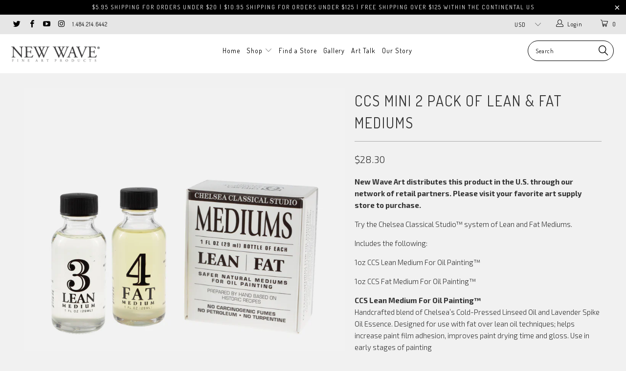

--- FILE ---
content_type: text/html; charset=utf-8
request_url: https://newwaveart.com/products/ccs-mini-2-pack-of-fat-lean-mediums
body_size: 21480
content:


 <!DOCTYPE html>
<!--[if lt IE 7 ]><html class="ie ie6" lang="en"> <![endif]-->
<!--[if IE 7 ]><html class="ie ie7" lang="en"> <![endif]-->
<!--[if IE 8 ]><html class="ie ie8" lang="en"> <![endif]-->
<!--[if IE 9 ]><html class="ie ie9" lang="en"> <![endif]-->
<!--[if (gte IE 10)|!(IE)]><!--><html lang="en"> <!--<![endif]--> <head> <meta charset="utf-8"> <meta http-equiv="cleartype" content="on"> <meta name="robots" content="index,follow"> <!-- Custom Fonts --> <link href="//fonts.googleapis.com/css?family=.|Dosis:light,normal,bold|Dosis:light,normal,bold|Dosis:light,normal,bold|Dosis:light,normal,bold|Exo+2:light,normal,bold" rel="stylesheet" type="text/css" /> <!-- Stylesheets for Turbo 2.1.0 --> <link href="//newwaveart.com/cdn/shop/t/2/assets/styles.scss.css?v=44539488159772209191703793009" rel="stylesheet" type="text/css" media="all" /> <script>
      /*! lazysizes - v3.0.0 */
      !function(a,b){var c=b(a,a.document);a.lazySizes=c,"object"==typeof module&&module.exports&&(module.exports=c)}(window,function(a,b){"use strict";if(b.getElementsByClassName){var c,d=b.documentElement,e=a.Date,f=a.HTMLPictureElement,g="addEventListener",h="getAttribute",i=a[g],j=a.setTimeout,k=a.requestAnimationFrame||j,l=a.requestIdleCallback,m=/^picture$/i,n=["load","error","lazyincluded","_lazyloaded"],o={},p=Array.prototype.forEach,q=function(a,b){return o[b]||(o[b]=new RegExp("(\\s|^)"+b+"(\\s|$)")),o[b].test(a[h]("class")||"")&&o[b]},r=function(a,b){q(a,b)||a.setAttribute("class",(a[h]("class")||"").trim()+" "+b)},s=function(a,b){var c;(c=q(a,b))&&a.setAttribute("class",(a[h]("class")||"").replace(c," "))},t=function(a,b,c){var d=c?g:"removeEventListener";c&&t(a,b),n.forEach(function(c){a[d](c,b)})},u=function(a,c,d,e,f){var g=b.createEvent("CustomEvent");return g.initCustomEvent(c,!e,!f,d||{}),a.dispatchEvent(g),g},v=function(b,d){var e;!f&&(e=a.picturefill||c.pf)?e({reevaluate:!0,elements:[b]}):d&&d.src&&(b.src=d.src)},w=function(a,b){return(getComputedStyle(a,null)||{})[b]},x=function(a,b,d){for(d=d||a.offsetWidth;d<c.minSize&&b&&!a._lazysizesWidth;)d=b.offsetWidth,b=b.parentNode;return d},y=function(){var a,c,d=[],e=[],f=d,g=function(){var b=f;for(f=d.length?e:d,a=!0,c=!1;b.length;)b.shift()();a=!1},h=function(d,e){a&&!e?d.apply(this,arguments):(f.push(d),c||(c=!0,(b.hidden?j:k)(g)))};return h._lsFlush=g,h}(),z=function(a,b){return b?function(){y(a)}:function(){var b=this,c=arguments;y(function(){a.apply(b,c)})}},A=function(a){var b,c=0,d=125,f=666,g=f,h=function(){b=!1,c=e.now(),a()},i=l?function(){l(h,{timeout:g}),g!==f&&(g=f)}:z(function(){j(h)},!0);return function(a){var f;(a=a===!0)&&(g=44),b||(b=!0,f=d-(e.now()-c),0>f&&(f=0),a||9>f&&l?i():j(i,f))}},B=function(a){var b,c,d=99,f=function(){b=null,a()},g=function(){var a=e.now()-c;d>a?j(g,d-a):(l||f)(f)};return function(){c=e.now(),b||(b=j(g,d))}},C=function(){var f,k,l,n,o,x,C,E,F,G,H,I,J,K,L,M=/^img$/i,N=/^iframe$/i,O="onscroll"in a&&!/glebot/.test(navigator.userAgent),P=0,Q=0,R=0,S=-1,T=function(a){R--,a&&a.target&&t(a.target,T),(!a||0>R||!a.target)&&(R=0)},U=function(a,c){var e,f=a,g="hidden"==w(b.body,"visibility")||"hidden"!=w(a,"visibility");for(F-=c,I+=c,G-=c,H+=c;g&&(f=f.offsetParent)&&f!=b.body&&f!=d;)g=(w(f,"opacity")||1)>0,g&&"visible"!=w(f,"overflow")&&(e=f.getBoundingClientRect(),g=H>e.left&&G<e.right&&I>e.top-1&&F<e.bottom+1);return g},V=function(){var a,e,g,i,j,m,n,p,q;if((o=c.loadMode)&&8>R&&(a=f.length)){e=0,S++,null==K&&("expand"in c||(c.expand=d.clientHeight>500&&d.clientWidth>500?500:370),J=c.expand,K=J*c.expFactor),K>Q&&1>R&&S>2&&o>2&&!b.hidden?(Q=K,S=0):Q=o>1&&S>1&&6>R?J:P;for(;a>e;e++)if(f[e]&&!f[e]._lazyRace)if(O)if((p=f[e][h]("data-expand"))&&(m=1*p)||(m=Q),q!==m&&(C=innerWidth+m*L,E=innerHeight+m,n=-1*m,q=m),g=f[e].getBoundingClientRect(),(I=g.bottom)>=n&&(F=g.top)<=E&&(H=g.right)>=n*L&&(G=g.left)<=C&&(I||H||G||F)&&(l&&3>R&&!p&&(3>o||4>S)||U(f[e],m))){if(ba(f[e]),j=!0,R>9)break}else!j&&l&&!i&&4>R&&4>S&&o>2&&(k[0]||c.preloadAfterLoad)&&(k[0]||!p&&(I||H||G||F||"auto"!=f[e][h](c.sizesAttr)))&&(i=k[0]||f[e]);else ba(f[e]);i&&!j&&ba(i)}},W=A(V),X=function(a){r(a.target,c.loadedClass),s(a.target,c.loadingClass),t(a.target,Z)},Y=z(X),Z=function(a){Y({target:a.target})},$=function(a,b){try{a.contentWindow.location.replace(b)}catch(c){a.src=b}},_=function(a){var b,d,e=a[h](c.srcsetAttr);(b=c.customMedia[a[h]("data-media")||a[h]("media")])&&a.setAttribute("media",b),e&&a.setAttribute("srcset",e),b&&(d=a.parentNode,d.insertBefore(a.cloneNode(),a),d.removeChild(a))},aa=z(function(a,b,d,e,f){var g,i,k,l,o,q;(o=u(a,"lazybeforeunveil",b)).defaultPrevented||(e&&(d?r(a,c.autosizesClass):a.setAttribute("sizes",e)),i=a[h](c.srcsetAttr),g=a[h](c.srcAttr),f&&(k=a.parentNode,l=k&&m.test(k.nodeName||"")),q=b.firesLoad||"src"in a&&(i||g||l),o={target:a},q&&(t(a,T,!0),clearTimeout(n),n=j(T,2500),r(a,c.loadingClass),t(a,Z,!0)),l&&p.call(k.getElementsByTagName("source"),_),i?a.setAttribute("srcset",i):g&&!l&&(N.test(a.nodeName)?$(a,g):a.src=g),(i||l)&&v(a,{src:g})),a._lazyRace&&delete a._lazyRace,s(a,c.lazyClass),y(function(){(!q||a.complete&&a.naturalWidth>1)&&(q?T(o):R--,X(o))},!0)}),ba=function(a){var b,d=M.test(a.nodeName),e=d&&(a[h](c.sizesAttr)||a[h]("sizes")),f="auto"==e;(!f&&l||!d||!a.src&&!a.srcset||a.complete||q(a,c.errorClass))&&(b=u(a,"lazyunveilread").detail,f&&D.updateElem(a,!0,a.offsetWidth),a._lazyRace=!0,R++,aa(a,b,f,e,d))},ca=function(){if(!l){if(e.now()-x<999)return void j(ca,999);var a=B(function(){c.loadMode=3,W()});l=!0,c.loadMode=3,W(),i("scroll",function(){3==c.loadMode&&(c.loadMode=2),a()},!0)}};return{_:function(){x=e.now(),f=b.getElementsByClassName(c.lazyClass),k=b.getElementsByClassName(c.lazyClass+" "+c.preloadClass),L=c.hFac,i("scroll",W,!0),i("resize",W,!0),a.MutationObserver?new MutationObserver(W).observe(d,{childList:!0,subtree:!0,attributes:!0}):(d[g]("DOMNodeInserted",W,!0),d[g]("DOMAttrModified",W,!0),setInterval(W,999)),i("hashchange",W,!0),["focus","mouseover","click","load","transitionend","animationend","webkitAnimationEnd"].forEach(function(a){b[g](a,W,!0)}),/d$|^c/.test(b.readyState)?ca():(i("load",ca),b[g]("DOMContentLoaded",W),j(ca,2e4)),f.length?(V(),y._lsFlush()):W()},checkElems:W,unveil:ba}}(),D=function(){var a,d=z(function(a,b,c,d){var e,f,g;if(a._lazysizesWidth=d,d+="px",a.setAttribute("sizes",d),m.test(b.nodeName||""))for(e=b.getElementsByTagName("source"),f=0,g=e.length;g>f;f++)e[f].setAttribute("sizes",d);c.detail.dataAttr||v(a,c.detail)}),e=function(a,b,c){var e,f=a.parentNode;f&&(c=x(a,f,c),e=u(a,"lazybeforesizes",{width:c,dataAttr:!!b}),e.defaultPrevented||(c=e.detail.width,c&&c!==a._lazysizesWidth&&d(a,f,e,c)))},f=function(){var b,c=a.length;if(c)for(b=0;c>b;b++)e(a[b])},g=B(f);return{_:function(){a=b.getElementsByClassName(c.autosizesClass),i("resize",g)},checkElems:g,updateElem:e}}(),E=function(){E.i||(E.i=!0,D._(),C._())};return function(){var b,d={lazyClass:"lazyload",loadedClass:"lazyloaded",loadingClass:"lazyloading",preloadClass:"lazypreload",errorClass:"lazyerror",autosizesClass:"lazyautosizes",srcAttr:"data-src",srcsetAttr:"data-srcset",sizesAttr:"data-sizes",minSize:40,customMedia:{},init:!0,expFactor:1.5,hFac:.8,loadMode:2};c=a.lazySizesConfig||a.lazysizesConfig||{};for(b in d)b in c||(c[b]=d[b]);a.lazySizesConfig=c,j(function(){c.init&&E()})}(),{cfg:c,autoSizer:D,loader:C,init:E,uP:v,aC:r,rC:s,hC:q,fire:u,gW:x,rAF:y}}});</script> <title>CCS Mini 2 Pack of Lean &amp; Fat Mediums - New Wave Art</title> <meta name="description" content="New Wave Art distributes this product in the U.S. through our network of retail partners. Please visit your favorite art supply store to purchase. Try the Chelsea Classical Studio™ system of Lean and Fat Mediums. Includes the following: 1oz CCS Lean Medium For Oil Painting™ 1oz CCS Fat Medium For Oil Painting™ CCS Lean" />
    

    

<meta name="author" content="New Wave Art">
<meta property="og:url" content="https://newwaveart.com/products/ccs-mini-2-pack-of-fat-lean-mediums">
<meta property="og:site_name" content="New Wave Art"> <meta property="og:type" content="product"> <meta property="og:title" content="CCS Mini 2 Pack of Lean &amp; Fat Mediums"> <meta property="og:image" content="http://newwaveart.com/cdn/shop/products/Kit-Mediums_Website_600x.jpg?v=1552511328"> <meta property="og:image:secure_url" content="https://newwaveart.com/cdn/shop/products/Kit-Mediums_Website_600x.jpg?v=1552511328"> <meta property="og:price:amount" content="28.30"> <meta property="og:price:currency" content="USD"> <meta property="og:description" content="New Wave Art distributes this product in the U.S. through our network of retail partners. Please visit your favorite art supply store to purchase. Try the Chelsea Classical Studio™ system of Lean and Fat Mediums. Includes the following: 1oz CCS Lean Medium For Oil Painting™ 1oz CCS Fat Medium For Oil Painting™ CCS Lean"> <meta name="twitter:site" content="@NewWaveArtTweet/">

<meta name="twitter:card" content="summary"> <meta name="twitter:title" content="CCS Mini 2 Pack of Lean & Fat Mediums"> <meta name="twitter:description" content="New Wave Art distributes this product in the U.S. through our network of retail partners. Please visit your favorite art supply store to purchase.
Try the Chelsea Classical Studio™ system of Lean and Fat Mediums.
Includes the following:
1oz CCS Lean Medium For Oil Painting™
1oz CCS Fat Medium For Oil Painting™
CCS Lean Medium For Oil Painting™Handcrafted blend of Chelsea’s Cold-Pressed Linseed Oil and Lavender Spike Oil Essence. Designed for use with fat over lean oil techniques; helps increase paint film adhesion, improves paint drying time and gloss. Use in early stages of painting
CCS Fat Medium For Oil Painting™Handcrafted blend of Chelsea’s Cold-Pressed Linseed Oil and Lavender Spike Oil Essence. Designed for use with fat over lean oil techniques; helps increase paint film adhesion, makes paint fatter, rich, and glossy. Use in later stages of painting."> <meta name="twitter:image" content="https://newwaveart.com/cdn/shop/products/Kit-Mediums_Website_240x.jpg?v=1552511328"> <meta name="twitter:image:width" content="240"> <meta name="twitter:image:height" content="240"> <!-- Mobile Specific Metas --> <meta name="HandheldFriendly" content="True"> <meta name="MobileOptimized" content="320"> <meta name="viewport" content="width=device-width,initial-scale=1"> <meta name="theme-color" content="#f1f1f1"> <link rel="shortcut icon" type="image/x-icon" href="//newwaveart.com/cdn/shop/files/Favicon-Final_32x32.gif?v=1613516625"> <link rel="canonical" href="https://newwaveart.com/products/ccs-mini-2-pack-of-fat-lean-mediums" /> <script>window.performance && window.performance.mark && window.performance.mark('shopify.content_for_header.start');</script><meta id="shopify-digital-wallet" name="shopify-digital-wallet" content="/21765481/digital_wallets/dialog">
<meta name="shopify-checkout-api-token" content="193088035445ce4bbd93dd5560bb0b00">
<meta id="in-context-paypal-metadata" data-shop-id="21765481" data-venmo-supported="false" data-environment="production" data-locale="en_US" data-paypal-v4="true" data-currency="USD">
<link rel="alternate" type="application/json+oembed" href="https://newwaveart.com/products/ccs-mini-2-pack-of-fat-lean-mediums.oembed">
<script async="async" src="/checkouts/internal/preloads.js?locale=en-US"></script>
<link rel="preconnect" href="https://shop.app" crossorigin="anonymous">
<script async="async" src="https://shop.app/checkouts/internal/preloads.js?locale=en-US&shop_id=21765481" crossorigin="anonymous"></script>
<script id="apple-pay-shop-capabilities" type="application/json">{"shopId":21765481,"countryCode":"US","currencyCode":"USD","merchantCapabilities":["supports3DS"],"merchantId":"gid:\/\/shopify\/Shop\/21765481","merchantName":"New Wave Art","requiredBillingContactFields":["postalAddress","email","phone"],"requiredShippingContactFields":["postalAddress","email","phone"],"shippingType":"shipping","supportedNetworks":["visa","masterCard","discover","elo","jcb"],"total":{"type":"pending","label":"New Wave Art","amount":"1.00"},"shopifyPaymentsEnabled":true,"supportsSubscriptions":true}</script>
<script id="shopify-features" type="application/json">{"accessToken":"193088035445ce4bbd93dd5560bb0b00","betas":["rich-media-storefront-analytics"],"domain":"newwaveart.com","predictiveSearch":true,"shopId":21765481,"locale":"en"}</script>
<script>var Shopify = Shopify || {};
Shopify.shop = "new-wave-art.myshopify.com";
Shopify.locale = "en";
Shopify.currency = {"active":"USD","rate":"1.0"};
Shopify.country = "US";
Shopify.theme = {"name":"turbo","id":179334996,"schema_name":"Turbo","schema_version":"2.1.0","theme_store_id":null,"role":"main"};
Shopify.theme.handle = "null";
Shopify.theme.style = {"id":null,"handle":null};
Shopify.cdnHost = "newwaveart.com/cdn";
Shopify.routes = Shopify.routes || {};
Shopify.routes.root = "/";</script>
<script type="module">!function(o){(o.Shopify=o.Shopify||{}).modules=!0}(window);</script>
<script>!function(o){function n(){var o=[];function n(){o.push(Array.prototype.slice.apply(arguments))}return n.q=o,n}var t=o.Shopify=o.Shopify||{};t.loadFeatures=n(),t.autoloadFeatures=n()}(window);</script>
<script>
  window.ShopifyPay = window.ShopifyPay || {};
  window.ShopifyPay.apiHost = "shop.app\/pay";
  window.ShopifyPay.redirectState = null;
</script>
<script id="shop-js-analytics" type="application/json">{"pageType":"product"}</script>
<script defer="defer" async type="module" src="//newwaveart.com/cdn/shopifycloud/shop-js/modules/v2/client.init-shop-cart-sync_C5BV16lS.en.esm.js"></script>
<script defer="defer" async type="module" src="//newwaveart.com/cdn/shopifycloud/shop-js/modules/v2/chunk.common_CygWptCX.esm.js"></script>
<script type="module">
  await import("//newwaveart.com/cdn/shopifycloud/shop-js/modules/v2/client.init-shop-cart-sync_C5BV16lS.en.esm.js");
await import("//newwaveart.com/cdn/shopifycloud/shop-js/modules/v2/chunk.common_CygWptCX.esm.js");

  window.Shopify.SignInWithShop?.initShopCartSync?.({"fedCMEnabled":true,"windoidEnabled":true});

</script>
<script>
  window.Shopify = window.Shopify || {};
  if (!window.Shopify.featureAssets) window.Shopify.featureAssets = {};
  window.Shopify.featureAssets['shop-js'] = {"shop-cart-sync":["modules/v2/client.shop-cart-sync_ZFArdW7E.en.esm.js","modules/v2/chunk.common_CygWptCX.esm.js"],"init-fed-cm":["modules/v2/client.init-fed-cm_CmiC4vf6.en.esm.js","modules/v2/chunk.common_CygWptCX.esm.js"],"shop-button":["modules/v2/client.shop-button_tlx5R9nI.en.esm.js","modules/v2/chunk.common_CygWptCX.esm.js"],"shop-cash-offers":["modules/v2/client.shop-cash-offers_DOA2yAJr.en.esm.js","modules/v2/chunk.common_CygWptCX.esm.js","modules/v2/chunk.modal_D71HUcav.esm.js"],"init-windoid":["modules/v2/client.init-windoid_sURxWdc1.en.esm.js","modules/v2/chunk.common_CygWptCX.esm.js"],"shop-toast-manager":["modules/v2/client.shop-toast-manager_ClPi3nE9.en.esm.js","modules/v2/chunk.common_CygWptCX.esm.js"],"init-shop-email-lookup-coordinator":["modules/v2/client.init-shop-email-lookup-coordinator_B8hsDcYM.en.esm.js","modules/v2/chunk.common_CygWptCX.esm.js"],"init-shop-cart-sync":["modules/v2/client.init-shop-cart-sync_C5BV16lS.en.esm.js","modules/v2/chunk.common_CygWptCX.esm.js"],"avatar":["modules/v2/client.avatar_BTnouDA3.en.esm.js"],"pay-button":["modules/v2/client.pay-button_FdsNuTd3.en.esm.js","modules/v2/chunk.common_CygWptCX.esm.js"],"init-customer-accounts":["modules/v2/client.init-customer-accounts_DxDtT_ad.en.esm.js","modules/v2/client.shop-login-button_C5VAVYt1.en.esm.js","modules/v2/chunk.common_CygWptCX.esm.js","modules/v2/chunk.modal_D71HUcav.esm.js"],"init-shop-for-new-customer-accounts":["modules/v2/client.init-shop-for-new-customer-accounts_ChsxoAhi.en.esm.js","modules/v2/client.shop-login-button_C5VAVYt1.en.esm.js","modules/v2/chunk.common_CygWptCX.esm.js","modules/v2/chunk.modal_D71HUcav.esm.js"],"shop-login-button":["modules/v2/client.shop-login-button_C5VAVYt1.en.esm.js","modules/v2/chunk.common_CygWptCX.esm.js","modules/v2/chunk.modal_D71HUcav.esm.js"],"init-customer-accounts-sign-up":["modules/v2/client.init-customer-accounts-sign-up_CPSyQ0Tj.en.esm.js","modules/v2/client.shop-login-button_C5VAVYt1.en.esm.js","modules/v2/chunk.common_CygWptCX.esm.js","modules/v2/chunk.modal_D71HUcav.esm.js"],"shop-follow-button":["modules/v2/client.shop-follow-button_Cva4Ekp9.en.esm.js","modules/v2/chunk.common_CygWptCX.esm.js","modules/v2/chunk.modal_D71HUcav.esm.js"],"checkout-modal":["modules/v2/client.checkout-modal_BPM8l0SH.en.esm.js","modules/v2/chunk.common_CygWptCX.esm.js","modules/v2/chunk.modal_D71HUcav.esm.js"],"lead-capture":["modules/v2/client.lead-capture_Bi8yE_yS.en.esm.js","modules/v2/chunk.common_CygWptCX.esm.js","modules/v2/chunk.modal_D71HUcav.esm.js"],"shop-login":["modules/v2/client.shop-login_D6lNrXab.en.esm.js","modules/v2/chunk.common_CygWptCX.esm.js","modules/v2/chunk.modal_D71HUcav.esm.js"],"payment-terms":["modules/v2/client.payment-terms_CZxnsJam.en.esm.js","modules/v2/chunk.common_CygWptCX.esm.js","modules/v2/chunk.modal_D71HUcav.esm.js"]};
</script>
<script id="__st">var __st={"a":21765481,"offset":-18000,"reqid":"aa4f1176-4bf2-4696-9a0b-9c88a31339e9-1768800310","pageurl":"newwaveart.com\/products\/ccs-mini-2-pack-of-fat-lean-mediums","u":"7f28063a4ea2","p":"product","rtyp":"product","rid":2050305491013};</script>
<script>window.ShopifyPaypalV4VisibilityTracking = true;</script>
<script id="captcha-bootstrap">!function(){'use strict';const t='contact',e='account',n='new_comment',o=[[t,t],['blogs',n],['comments',n],[t,'customer']],c=[[e,'customer_login'],[e,'guest_login'],[e,'recover_customer_password'],[e,'create_customer']],r=t=>t.map((([t,e])=>`form[action*='/${t}']:not([data-nocaptcha='true']) input[name='form_type'][value='${e}']`)).join(','),a=t=>()=>t?[...document.querySelectorAll(t)].map((t=>t.form)):[];function s(){const t=[...o],e=r(t);return a(e)}const i='password',u='form_key',d=['recaptcha-v3-token','g-recaptcha-response','h-captcha-response',i],f=()=>{try{return window.sessionStorage}catch{return}},m='__shopify_v',_=t=>t.elements[u];function p(t,e,n=!1){try{const o=window.sessionStorage,c=JSON.parse(o.getItem(e)),{data:r}=function(t){const{data:e,action:n}=t;return t[m]||n?{data:e,action:n}:{data:t,action:n}}(c);for(const[e,n]of Object.entries(r))t.elements[e]&&(t.elements[e].value=n);n&&o.removeItem(e)}catch(o){console.error('form repopulation failed',{error:o})}}const l='form_type',E='cptcha';function T(t){t.dataset[E]=!0}const w=window,h=w.document,L='Shopify',v='ce_forms',y='captcha';let A=!1;((t,e)=>{const n=(g='f06e6c50-85a8-45c8-87d0-21a2b65856fe',I='https://cdn.shopify.com/shopifycloud/storefront-forms-hcaptcha/ce_storefront_forms_captcha_hcaptcha.v1.5.2.iife.js',D={infoText:'Protected by hCaptcha',privacyText:'Privacy',termsText:'Terms'},(t,e,n)=>{const o=w[L][v],c=o.bindForm;if(c)return c(t,g,e,D).then(n);var r;o.q.push([[t,g,e,D],n]),r=I,A||(h.body.append(Object.assign(h.createElement('script'),{id:'captcha-provider',async:!0,src:r})),A=!0)});var g,I,D;w[L]=w[L]||{},w[L][v]=w[L][v]||{},w[L][v].q=[],w[L][y]=w[L][y]||{},w[L][y].protect=function(t,e){n(t,void 0,e),T(t)},Object.freeze(w[L][y]),function(t,e,n,w,h,L){const[v,y,A,g]=function(t,e,n){const i=e?o:[],u=t?c:[],d=[...i,...u],f=r(d),m=r(i),_=r(d.filter((([t,e])=>n.includes(e))));return[a(f),a(m),a(_),s()]}(w,h,L),I=t=>{const e=t.target;return e instanceof HTMLFormElement?e:e&&e.form},D=t=>v().includes(t);t.addEventListener('submit',(t=>{const e=I(t);if(!e)return;const n=D(e)&&!e.dataset.hcaptchaBound&&!e.dataset.recaptchaBound,o=_(e),c=g().includes(e)&&(!o||!o.value);(n||c)&&t.preventDefault(),c&&!n&&(function(t){try{if(!f())return;!function(t){const e=f();if(!e)return;const n=_(t);if(!n)return;const o=n.value;o&&e.removeItem(o)}(t);const e=Array.from(Array(32),(()=>Math.random().toString(36)[2])).join('');!function(t,e){_(t)||t.append(Object.assign(document.createElement('input'),{type:'hidden',name:u})),t.elements[u].value=e}(t,e),function(t,e){const n=f();if(!n)return;const o=[...t.querySelectorAll(`input[type='${i}']`)].map((({name:t})=>t)),c=[...d,...o],r={};for(const[a,s]of new FormData(t).entries())c.includes(a)||(r[a]=s);n.setItem(e,JSON.stringify({[m]:1,action:t.action,data:r}))}(t,e)}catch(e){console.error('failed to persist form',e)}}(e),e.submit())}));const S=(t,e)=>{t&&!t.dataset[E]&&(n(t,e.some((e=>e===t))),T(t))};for(const o of['focusin','change'])t.addEventListener(o,(t=>{const e=I(t);D(e)&&S(e,y())}));const B=e.get('form_key'),M=e.get(l),P=B&&M;t.addEventListener('DOMContentLoaded',(()=>{const t=y();if(P)for(const e of t)e.elements[l].value===M&&p(e,B);[...new Set([...A(),...v().filter((t=>'true'===t.dataset.shopifyCaptcha))])].forEach((e=>S(e,t)))}))}(h,new URLSearchParams(w.location.search),n,t,e,['guest_login'])})(!0,!0)}();</script>
<script integrity="sha256-4kQ18oKyAcykRKYeNunJcIwy7WH5gtpwJnB7kiuLZ1E=" data-source-attribution="shopify.loadfeatures" defer="defer" src="//newwaveart.com/cdn/shopifycloud/storefront/assets/storefront/load_feature-a0a9edcb.js" crossorigin="anonymous"></script>
<script crossorigin="anonymous" defer="defer" src="//newwaveart.com/cdn/shopifycloud/storefront/assets/shopify_pay/storefront-65b4c6d7.js?v=20250812"></script>
<script data-source-attribution="shopify.dynamic_checkout.dynamic.init">var Shopify=Shopify||{};Shopify.PaymentButton=Shopify.PaymentButton||{isStorefrontPortableWallets:!0,init:function(){window.Shopify.PaymentButton.init=function(){};var t=document.createElement("script");t.src="https://newwaveart.com/cdn/shopifycloud/portable-wallets/latest/portable-wallets.en.js",t.type="module",document.head.appendChild(t)}};
</script>
<script data-source-attribution="shopify.dynamic_checkout.buyer_consent">
  function portableWalletsHideBuyerConsent(e){var t=document.getElementById("shopify-buyer-consent"),n=document.getElementById("shopify-subscription-policy-button");t&&n&&(t.classList.add("hidden"),t.setAttribute("aria-hidden","true"),n.removeEventListener("click",e))}function portableWalletsShowBuyerConsent(e){var t=document.getElementById("shopify-buyer-consent"),n=document.getElementById("shopify-subscription-policy-button");t&&n&&(t.classList.remove("hidden"),t.removeAttribute("aria-hidden"),n.addEventListener("click",e))}window.Shopify?.PaymentButton&&(window.Shopify.PaymentButton.hideBuyerConsent=portableWalletsHideBuyerConsent,window.Shopify.PaymentButton.showBuyerConsent=portableWalletsShowBuyerConsent);
</script>
<script data-source-attribution="shopify.dynamic_checkout.cart.bootstrap">document.addEventListener("DOMContentLoaded",(function(){function t(){return document.querySelector("shopify-accelerated-checkout-cart, shopify-accelerated-checkout")}if(t())Shopify.PaymentButton.init();else{new MutationObserver((function(e,n){t()&&(Shopify.PaymentButton.init(),n.disconnect())})).observe(document.body,{childList:!0,subtree:!0})}}));
</script>
<link id="shopify-accelerated-checkout-styles" rel="stylesheet" media="screen" href="https://newwaveart.com/cdn/shopifycloud/portable-wallets/latest/accelerated-checkout-backwards-compat.css" crossorigin="anonymous">
<style id="shopify-accelerated-checkout-cart">
        #shopify-buyer-consent {
  margin-top: 1em;
  display: inline-block;
  width: 100%;
}

#shopify-buyer-consent.hidden {
  display: none;
}

#shopify-subscription-policy-button {
  background: none;
  border: none;
  padding: 0;
  text-decoration: underline;
  font-size: inherit;
  cursor: pointer;
}

#shopify-subscription-policy-button::before {
  box-shadow: none;
}

      </style>

<script>window.performance && window.performance.mark && window.performance.mark('shopify.content_for_header.end');</script><link href="https://monorail-edge.shopifysvc.com" rel="dns-prefetch">
<script>(function(){if ("sendBeacon" in navigator && "performance" in window) {try {var session_token_from_headers = performance.getEntriesByType('navigation')[0].serverTiming.find(x => x.name == '_s').description;} catch {var session_token_from_headers = undefined;}var session_cookie_matches = document.cookie.match(/_shopify_s=([^;]*)/);var session_token_from_cookie = session_cookie_matches && session_cookie_matches.length === 2 ? session_cookie_matches[1] : "";var session_token = session_token_from_headers || session_token_from_cookie || "";function handle_abandonment_event(e) {var entries = performance.getEntries().filter(function(entry) {return /monorail-edge.shopifysvc.com/.test(entry.name);});if (!window.abandonment_tracked && entries.length === 0) {window.abandonment_tracked = true;var currentMs = Date.now();var navigation_start = performance.timing.navigationStart;var payload = {shop_id: 21765481,url: window.location.href,navigation_start,duration: currentMs - navigation_start,session_token,page_type: "product"};window.navigator.sendBeacon("https://monorail-edge.shopifysvc.com/v1/produce", JSON.stringify({schema_id: "online_store_buyer_site_abandonment/1.1",payload: payload,metadata: {event_created_at_ms: currentMs,event_sent_at_ms: currentMs}}));}}window.addEventListener('pagehide', handle_abandonment_event);}}());</script>
<script id="web-pixels-manager-setup">(function e(e,d,r,n,o){if(void 0===o&&(o={}),!Boolean(null===(a=null===(i=window.Shopify)||void 0===i?void 0:i.analytics)||void 0===a?void 0:a.replayQueue)){var i,a;window.Shopify=window.Shopify||{};var t=window.Shopify;t.analytics=t.analytics||{};var s=t.analytics;s.replayQueue=[],s.publish=function(e,d,r){return s.replayQueue.push([e,d,r]),!0};try{self.performance.mark("wpm:start")}catch(e){}var l=function(){var e={modern:/Edge?\/(1{2}[4-9]|1[2-9]\d|[2-9]\d{2}|\d{4,})\.\d+(\.\d+|)|Firefox\/(1{2}[4-9]|1[2-9]\d|[2-9]\d{2}|\d{4,})\.\d+(\.\d+|)|Chrom(ium|e)\/(9{2}|\d{3,})\.\d+(\.\d+|)|(Maci|X1{2}).+ Version\/(15\.\d+|(1[6-9]|[2-9]\d|\d{3,})\.\d+)([,.]\d+|)( \(\w+\)|)( Mobile\/\w+|) Safari\/|Chrome.+OPR\/(9{2}|\d{3,})\.\d+\.\d+|(CPU[ +]OS|iPhone[ +]OS|CPU[ +]iPhone|CPU IPhone OS|CPU iPad OS)[ +]+(15[._]\d+|(1[6-9]|[2-9]\d|\d{3,})[._]\d+)([._]\d+|)|Android:?[ /-](13[3-9]|1[4-9]\d|[2-9]\d{2}|\d{4,})(\.\d+|)(\.\d+|)|Android.+Firefox\/(13[5-9]|1[4-9]\d|[2-9]\d{2}|\d{4,})\.\d+(\.\d+|)|Android.+Chrom(ium|e)\/(13[3-9]|1[4-9]\d|[2-9]\d{2}|\d{4,})\.\d+(\.\d+|)|SamsungBrowser\/([2-9]\d|\d{3,})\.\d+/,legacy:/Edge?\/(1[6-9]|[2-9]\d|\d{3,})\.\d+(\.\d+|)|Firefox\/(5[4-9]|[6-9]\d|\d{3,})\.\d+(\.\d+|)|Chrom(ium|e)\/(5[1-9]|[6-9]\d|\d{3,})\.\d+(\.\d+|)([\d.]+$|.*Safari\/(?![\d.]+ Edge\/[\d.]+$))|(Maci|X1{2}).+ Version\/(10\.\d+|(1[1-9]|[2-9]\d|\d{3,})\.\d+)([,.]\d+|)( \(\w+\)|)( Mobile\/\w+|) Safari\/|Chrome.+OPR\/(3[89]|[4-9]\d|\d{3,})\.\d+\.\d+|(CPU[ +]OS|iPhone[ +]OS|CPU[ +]iPhone|CPU IPhone OS|CPU iPad OS)[ +]+(10[._]\d+|(1[1-9]|[2-9]\d|\d{3,})[._]\d+)([._]\d+|)|Android:?[ /-](13[3-9]|1[4-9]\d|[2-9]\d{2}|\d{4,})(\.\d+|)(\.\d+|)|Mobile Safari.+OPR\/([89]\d|\d{3,})\.\d+\.\d+|Android.+Firefox\/(13[5-9]|1[4-9]\d|[2-9]\d{2}|\d{4,})\.\d+(\.\d+|)|Android.+Chrom(ium|e)\/(13[3-9]|1[4-9]\d|[2-9]\d{2}|\d{4,})\.\d+(\.\d+|)|Android.+(UC? ?Browser|UCWEB|U3)[ /]?(15\.([5-9]|\d{2,})|(1[6-9]|[2-9]\d|\d{3,})\.\d+)\.\d+|SamsungBrowser\/(5\.\d+|([6-9]|\d{2,})\.\d+)|Android.+MQ{2}Browser\/(14(\.(9|\d{2,})|)|(1[5-9]|[2-9]\d|\d{3,})(\.\d+|))(\.\d+|)|K[Aa][Ii]OS\/(3\.\d+|([4-9]|\d{2,})\.\d+)(\.\d+|)/},d=e.modern,r=e.legacy,n=navigator.userAgent;return n.match(d)?"modern":n.match(r)?"legacy":"unknown"}(),u="modern"===l?"modern":"legacy",c=(null!=n?n:{modern:"",legacy:""})[u],f=function(e){return[e.baseUrl,"/wpm","/b",e.hashVersion,"modern"===e.buildTarget?"m":"l",".js"].join("")}({baseUrl:d,hashVersion:r,buildTarget:u}),m=function(e){var d=e.version,r=e.bundleTarget,n=e.surface,o=e.pageUrl,i=e.monorailEndpoint;return{emit:function(e){var a=e.status,t=e.errorMsg,s=(new Date).getTime(),l=JSON.stringify({metadata:{event_sent_at_ms:s},events:[{schema_id:"web_pixels_manager_load/3.1",payload:{version:d,bundle_target:r,page_url:o,status:a,surface:n,error_msg:t},metadata:{event_created_at_ms:s}}]});if(!i)return console&&console.warn&&console.warn("[Web Pixels Manager] No Monorail endpoint provided, skipping logging."),!1;try{return self.navigator.sendBeacon.bind(self.navigator)(i,l)}catch(e){}var u=new XMLHttpRequest;try{return u.open("POST",i,!0),u.setRequestHeader("Content-Type","text/plain"),u.send(l),!0}catch(e){return console&&console.warn&&console.warn("[Web Pixels Manager] Got an unhandled error while logging to Monorail."),!1}}}}({version:r,bundleTarget:l,surface:e.surface,pageUrl:self.location.href,monorailEndpoint:e.monorailEndpoint});try{o.browserTarget=l,function(e){var d=e.src,r=e.async,n=void 0===r||r,o=e.onload,i=e.onerror,a=e.sri,t=e.scriptDataAttributes,s=void 0===t?{}:t,l=document.createElement("script"),u=document.querySelector("head"),c=document.querySelector("body");if(l.async=n,l.src=d,a&&(l.integrity=a,l.crossOrigin="anonymous"),s)for(var f in s)if(Object.prototype.hasOwnProperty.call(s,f))try{l.dataset[f]=s[f]}catch(e){}if(o&&l.addEventListener("load",o),i&&l.addEventListener("error",i),u)u.appendChild(l);else{if(!c)throw new Error("Did not find a head or body element to append the script");c.appendChild(l)}}({src:f,async:!0,onload:function(){if(!function(){var e,d;return Boolean(null===(d=null===(e=window.Shopify)||void 0===e?void 0:e.analytics)||void 0===d?void 0:d.initialized)}()){var d=window.webPixelsManager.init(e)||void 0;if(d){var r=window.Shopify.analytics;r.replayQueue.forEach((function(e){var r=e[0],n=e[1],o=e[2];d.publishCustomEvent(r,n,o)})),r.replayQueue=[],r.publish=d.publishCustomEvent,r.visitor=d.visitor,r.initialized=!0}}},onerror:function(){return m.emit({status:"failed",errorMsg:"".concat(f," has failed to load")})},sri:function(e){var d=/^sha384-[A-Za-z0-9+/=]+$/;return"string"==typeof e&&d.test(e)}(c)?c:"",scriptDataAttributes:o}),m.emit({status:"loading"})}catch(e){m.emit({status:"failed",errorMsg:(null==e?void 0:e.message)||"Unknown error"})}}})({shopId: 21765481,storefrontBaseUrl: "https://newwaveart.com",extensionsBaseUrl: "https://extensions.shopifycdn.com/cdn/shopifycloud/web-pixels-manager",monorailEndpoint: "https://monorail-edge.shopifysvc.com/unstable/produce_batch",surface: "storefront-renderer",enabledBetaFlags: ["2dca8a86"],webPixelsConfigList: [{"id":"137724179","eventPayloadVersion":"v1","runtimeContext":"LAX","scriptVersion":"1","type":"CUSTOM","privacyPurposes":["MARKETING"],"name":"Meta pixel (migrated)"},{"id":"146997523","eventPayloadVersion":"v1","runtimeContext":"LAX","scriptVersion":"1","type":"CUSTOM","privacyPurposes":["ANALYTICS"],"name":"Google Analytics tag (migrated)"},{"id":"shopify-app-pixel","configuration":"{}","eventPayloadVersion":"v1","runtimeContext":"STRICT","scriptVersion":"0450","apiClientId":"shopify-pixel","type":"APP","privacyPurposes":["ANALYTICS","MARKETING"]},{"id":"shopify-custom-pixel","eventPayloadVersion":"v1","runtimeContext":"LAX","scriptVersion":"0450","apiClientId":"shopify-pixel","type":"CUSTOM","privacyPurposes":["ANALYTICS","MARKETING"]}],isMerchantRequest: false,initData: {"shop":{"name":"New Wave Art","paymentSettings":{"currencyCode":"USD"},"myshopifyDomain":"new-wave-art.myshopify.com","countryCode":"US","storefrontUrl":"https:\/\/newwaveart.com"},"customer":null,"cart":null,"checkout":null,"productVariants":[{"price":{"amount":28.3,"currencyCode":"USD"},"product":{"title":"CCS Mini 2 Pack of Lean \u0026 Fat Mediums","vendor":"New Wave Art","id":"2050305491013","untranslatedTitle":"CCS Mini 2 Pack of Lean \u0026 Fat Mediums","url":"\/products\/ccs-mini-2-pack-of-fat-lean-mediums","type":"CCS"},"id":"19282588860485","image":{"src":"\/\/newwaveart.com\/cdn\/shop\/products\/Kit-Mediums_Website.jpg?v=1552511328"},"sku":"89283","title":"Default Title","untranslatedTitle":"Default Title"}],"purchasingCompany":null},},"https://newwaveart.com/cdn","fcfee988w5aeb613cpc8e4bc33m6693e112",{"modern":"","legacy":""},{"shopId":"21765481","storefrontBaseUrl":"https:\/\/newwaveart.com","extensionBaseUrl":"https:\/\/extensions.shopifycdn.com\/cdn\/shopifycloud\/web-pixels-manager","surface":"storefront-renderer","enabledBetaFlags":"[\"2dca8a86\"]","isMerchantRequest":"false","hashVersion":"fcfee988w5aeb613cpc8e4bc33m6693e112","publish":"custom","events":"[[\"page_viewed\",{}],[\"product_viewed\",{\"productVariant\":{\"price\":{\"amount\":28.3,\"currencyCode\":\"USD\"},\"product\":{\"title\":\"CCS Mini 2 Pack of Lean \u0026 Fat Mediums\",\"vendor\":\"New Wave Art\",\"id\":\"2050305491013\",\"untranslatedTitle\":\"CCS Mini 2 Pack of Lean \u0026 Fat Mediums\",\"url\":\"\/products\/ccs-mini-2-pack-of-fat-lean-mediums\",\"type\":\"CCS\"},\"id\":\"19282588860485\",\"image\":{\"src\":\"\/\/newwaveart.com\/cdn\/shop\/products\/Kit-Mediums_Website.jpg?v=1552511328\"},\"sku\":\"89283\",\"title\":\"Default Title\",\"untranslatedTitle\":\"Default Title\"}}]]"});</script><script>
  window.ShopifyAnalytics = window.ShopifyAnalytics || {};
  window.ShopifyAnalytics.meta = window.ShopifyAnalytics.meta || {};
  window.ShopifyAnalytics.meta.currency = 'USD';
  var meta = {"product":{"id":2050305491013,"gid":"gid:\/\/shopify\/Product\/2050305491013","vendor":"New Wave Art","type":"CCS","handle":"ccs-mini-2-pack-of-fat-lean-mediums","variants":[{"id":19282588860485,"price":2830,"name":"CCS Mini 2 Pack of Lean \u0026 Fat Mediums","public_title":null,"sku":"89283"}],"remote":false},"page":{"pageType":"product","resourceType":"product","resourceId":2050305491013,"requestId":"aa4f1176-4bf2-4696-9a0b-9c88a31339e9-1768800310"}};
  for (var attr in meta) {
    window.ShopifyAnalytics.meta[attr] = meta[attr];
  }
</script>
<script class="analytics">
  (function () {
    var customDocumentWrite = function(content) {
      var jquery = null;

      if (window.jQuery) {
        jquery = window.jQuery;
      } else if (window.Checkout && window.Checkout.$) {
        jquery = window.Checkout.$;
      }

      if (jquery) {
        jquery('body').append(content);
      }
    };

    var hasLoggedConversion = function(token) {
      if (token) {
        return document.cookie.indexOf('loggedConversion=' + token) !== -1;
      }
      return false;
    }

    var setCookieIfConversion = function(token) {
      if (token) {
        var twoMonthsFromNow = new Date(Date.now());
        twoMonthsFromNow.setMonth(twoMonthsFromNow.getMonth() + 2);

        document.cookie = 'loggedConversion=' + token + '; expires=' + twoMonthsFromNow;
      }
    }

    var trekkie = window.ShopifyAnalytics.lib = window.trekkie = window.trekkie || [];
    if (trekkie.integrations) {
      return;
    }
    trekkie.methods = [
      'identify',
      'page',
      'ready',
      'track',
      'trackForm',
      'trackLink'
    ];
    trekkie.factory = function(method) {
      return function() {
        var args = Array.prototype.slice.call(arguments);
        args.unshift(method);
        trekkie.push(args);
        return trekkie;
      };
    };
    for (var i = 0; i < trekkie.methods.length; i++) {
      var key = trekkie.methods[i];
      trekkie[key] = trekkie.factory(key);
    }
    trekkie.load = function(config) {
      trekkie.config = config || {};
      trekkie.config.initialDocumentCookie = document.cookie;
      var first = document.getElementsByTagName('script')[0];
      var script = document.createElement('script');
      script.type = 'text/javascript';
      script.onerror = function(e) {
        var scriptFallback = document.createElement('script');
        scriptFallback.type = 'text/javascript';
        scriptFallback.onerror = function(error) {
                var Monorail = {
      produce: function produce(monorailDomain, schemaId, payload) {
        var currentMs = new Date().getTime();
        var event = {
          schema_id: schemaId,
          payload: payload,
          metadata: {
            event_created_at_ms: currentMs,
            event_sent_at_ms: currentMs
          }
        };
        return Monorail.sendRequest("https://" + monorailDomain + "/v1/produce", JSON.stringify(event));
      },
      sendRequest: function sendRequest(endpointUrl, payload) {
        // Try the sendBeacon API
        if (window && window.navigator && typeof window.navigator.sendBeacon === 'function' && typeof window.Blob === 'function' && !Monorail.isIos12()) {
          var blobData = new window.Blob([payload], {
            type: 'text/plain'
          });

          if (window.navigator.sendBeacon(endpointUrl, blobData)) {
            return true;
          } // sendBeacon was not successful

        } // XHR beacon

        var xhr = new XMLHttpRequest();

        try {
          xhr.open('POST', endpointUrl);
          xhr.setRequestHeader('Content-Type', 'text/plain');
          xhr.send(payload);
        } catch (e) {
          console.log(e);
        }

        return false;
      },
      isIos12: function isIos12() {
        return window.navigator.userAgent.lastIndexOf('iPhone; CPU iPhone OS 12_') !== -1 || window.navigator.userAgent.lastIndexOf('iPad; CPU OS 12_') !== -1;
      }
    };
    Monorail.produce('monorail-edge.shopifysvc.com',
      'trekkie_storefront_load_errors/1.1',
      {shop_id: 21765481,
      theme_id: 179334996,
      app_name: "storefront",
      context_url: window.location.href,
      source_url: "//newwaveart.com/cdn/s/trekkie.storefront.cd680fe47e6c39ca5d5df5f0a32d569bc48c0f27.min.js"});

        };
        scriptFallback.async = true;
        scriptFallback.src = '//newwaveart.com/cdn/s/trekkie.storefront.cd680fe47e6c39ca5d5df5f0a32d569bc48c0f27.min.js';
        first.parentNode.insertBefore(scriptFallback, first);
      };
      script.async = true;
      script.src = '//newwaveart.com/cdn/s/trekkie.storefront.cd680fe47e6c39ca5d5df5f0a32d569bc48c0f27.min.js';
      first.parentNode.insertBefore(script, first);
    };
    trekkie.load(
      {"Trekkie":{"appName":"storefront","development":false,"defaultAttributes":{"shopId":21765481,"isMerchantRequest":null,"themeId":179334996,"themeCityHash":"9259925847226530678","contentLanguage":"en","currency":"USD","eventMetadataId":"4f042cd9-a062-4b6d-9bce-a22c788e0fbc"},"isServerSideCookieWritingEnabled":true,"monorailRegion":"shop_domain","enabledBetaFlags":["65f19447"]},"Session Attribution":{},"S2S":{"facebookCapiEnabled":false,"source":"trekkie-storefront-renderer","apiClientId":580111}}
    );

    var loaded = false;
    trekkie.ready(function() {
      if (loaded) return;
      loaded = true;

      window.ShopifyAnalytics.lib = window.trekkie;

      var originalDocumentWrite = document.write;
      document.write = customDocumentWrite;
      try { window.ShopifyAnalytics.merchantGoogleAnalytics.call(this); } catch(error) {};
      document.write = originalDocumentWrite;

      window.ShopifyAnalytics.lib.page(null,{"pageType":"product","resourceType":"product","resourceId":2050305491013,"requestId":"aa4f1176-4bf2-4696-9a0b-9c88a31339e9-1768800310","shopifyEmitted":true});

      var match = window.location.pathname.match(/checkouts\/(.+)\/(thank_you|post_purchase)/)
      var token = match? match[1]: undefined;
      if (!hasLoggedConversion(token)) {
        setCookieIfConversion(token);
        window.ShopifyAnalytics.lib.track("Viewed Product",{"currency":"USD","variantId":19282588860485,"productId":2050305491013,"productGid":"gid:\/\/shopify\/Product\/2050305491013","name":"CCS Mini 2 Pack of Lean \u0026 Fat Mediums","price":"28.30","sku":"89283","brand":"New Wave Art","variant":null,"category":"CCS","nonInteraction":true,"remote":false},undefined,undefined,{"shopifyEmitted":true});
      window.ShopifyAnalytics.lib.track("monorail:\/\/trekkie_storefront_viewed_product\/1.1",{"currency":"USD","variantId":19282588860485,"productId":2050305491013,"productGid":"gid:\/\/shopify\/Product\/2050305491013","name":"CCS Mini 2 Pack of Lean \u0026 Fat Mediums","price":"28.30","sku":"89283","brand":"New Wave Art","variant":null,"category":"CCS","nonInteraction":true,"remote":false,"referer":"https:\/\/newwaveart.com\/products\/ccs-mini-2-pack-of-fat-lean-mediums"});
      }
    });


        var eventsListenerScript = document.createElement('script');
        eventsListenerScript.async = true;
        eventsListenerScript.src = "//newwaveart.com/cdn/shopifycloud/storefront/assets/shop_events_listener-3da45d37.js";
        document.getElementsByTagName('head')[0].appendChild(eventsListenerScript);

})();</script>
  <script>
  if (!window.ga || (window.ga && typeof window.ga !== 'function')) {
    window.ga = function ga() {
      (window.ga.q = window.ga.q || []).push(arguments);
      if (window.Shopify && window.Shopify.analytics && typeof window.Shopify.analytics.publish === 'function') {
        window.Shopify.analytics.publish("ga_stub_called", {}, {sendTo: "google_osp_migration"});
      }
      console.error("Shopify's Google Analytics stub called with:", Array.from(arguments), "\nSee https://help.shopify.com/manual/promoting-marketing/pixels/pixel-migration#google for more information.");
    };
    if (window.Shopify && window.Shopify.analytics && typeof window.Shopify.analytics.publish === 'function') {
      window.Shopify.analytics.publish("ga_stub_initialized", {}, {sendTo: "google_osp_migration"});
    }
  }
</script>
<script
  defer
  src="https://newwaveart.com/cdn/shopifycloud/perf-kit/shopify-perf-kit-3.0.4.min.js"
  data-application="storefront-renderer"
  data-shop-id="21765481"
  data-render-region="gcp-us-central1"
  data-page-type="product"
  data-theme-instance-id="179334996"
  data-theme-name="Turbo"
  data-theme-version="2.1.0"
  data-monorail-region="shop_domain"
  data-resource-timing-sampling-rate="10"
  data-shs="true"
  data-shs-beacon="true"
  data-shs-export-with-fetch="true"
  data-shs-logs-sample-rate="1"
  data-shs-beacon-endpoint="https://newwaveart.com/api/collect"
></script>
</head> <body class="product"> <div id="shopify-section-header" class="shopify-section header-section">


<header id="header" class="mobile_nav-fixed--true"> <div class="promo_banner"> <p>$5.95 Shipping for orders under $20 | $10.95 Shipping for orders under $125 | Free Shipping Over $125 within the continental US</p> <div class="promo_banner-close"></div></div> <div class="top_bar clearfix"> <a href="#menu" class="mobile_nav dropdown_link" data-dropdown-rel="menu"> <div> <span></span> <span></span> <span></span> <span></span></div> <span class="menu_title">Menu</span></a> <a href="https://newwaveart.com" title="New Wave Art" class="mobile_logo logo"> <img src="//newwaveart.com/cdn/shop/files/Logo-for-website_16cc8542-5940-44d6-8bcb-5fdc333b9d2c_410x.gif?v=1613515326" alt="New Wave Art" /></a> <a href="/search" class="icon-search dropdown_link" title="Search" data-dropdown-rel="search"></a> <div class="cart_container"> <a href="/cart" class="icon-cart mini_cart dropdown_link" title="Cart" data-no-instant> <span class="cart_count">0</span></a></div></div> <div class="dropdown_container center" data-dropdown="search"> <div class="dropdown"> <form action="/search" class="header_search_form"> <input type="hidden" name="type" value="product" /> <span class="icon-search search-submit"></span> <input type="text" name="q" placeholder="Search" autocapitalize="off" autocomplete="off" autocorrect="off" class="search-terms" /></form></div></div> <div class="dropdown_container" data-dropdown="menu"> <div class="dropdown"> <ul class="menu" id="mobile_menu"> <li data-mobile-dropdown-rel="home"><a href="/">Home</a></li> <li class="sublink"><a data-no-instant href="/pages/shop-all-featured-promotions-from-home-page">Shop <span class="right icon-down-arrow"></span></a> <ul> <li class="sublink"><a data-no-instant href="/pages/shop-all-palettes">New Wave Palettes <span class="right icon-down-arrow"></span></a> <ul> <li><a href="/pages/shop-all-palettes">Shop All Palettes</a></li> <li><a href="/collections/maple-wood-hand-held-palettes">Hand Held Maple Palettes | Natural Stain</a></li> <li><a href="/collections/maple-wood-palettes-neutral-grey-stain">Hand Held Maple Palettes | Neutral Grey Stain</a></li> <li><a href="/collections/posh-glass">POSH Glass Palettes</a></li> <li><a href="/collections/posh-wood-table-top-palettes">POSH Wood Palettes</a></li> <li><a href="/collections/paper-palettes">Paper Palettes</a></li> <li><a href="/collections/easy-lift-peelable-plastic-palette">Easy Lift White Peelable Plastic Palettes</a></li> <li><a href="/collections/easy-view-grey-acrylic-palettes">Easy View Grey Acrylic Palettes</a></li> <li><a href="/collections/palette-storage-travel-sets-new-wave-masterson">Palette Storage & Travel Sets | New Wave + Masterson</a></li> <li><a href="/collections/accessories">Palette Accessories</a></li></ul></li> <li class="sublink"><a data-no-instant href="/pages/shop-all-u-go-plein-air">u.go Plein Air <span class="right icon-down-arrow"></span></a> <ul> <li><a href="/pages/shop-all-u-go-plein-air">Shop All u.go Plein Air</a></li> <li><a href="/collections/u-go-plein-air-anywhere-pochade-boxes">u.go Pochade Boxes</a></li> <li><a href="/collections/u-go-plein-air-anywhere-side-trays">u.go Side Trays</a></li> <li><a href="/collections/u-go-plein-air-anywhere-palettes">u.go Palettes</a></li> <li><a href="/collections/u-go-wet-panel-carriers">u.go Wet Panel Carriers</a></li> <li><a href="/collections/u-go-tripod-lcs1">u.go Tripod LCS1</a></li> <li><a href="/collections/u-go-bundle">u.go Bundled Plein Air Setups</a></li> <li><a href="/collections/u-go-plein-air-anywhere-accessories">u.go Panel Holders & Accessories</a></li></ul></li> <li class="sublink"><a data-no-instant href="/pages/shop-all-masterson-art-products">Masterson Art Products <span class="right icon-down-arrow"></span></a> <ul> <li><a href="/pages/shop-all-masterson-art-products">Shop All Masterson Art Products</a></li> <li><a href="/collections/masterson-airtight-covered-palettes">Sta-Wet Airtight Palettes</a></li> <li><a href="/collections/masterson-sta-wet-acrylic-paper-refill-packs">Sta-Wet Acrylic Paper Refill Packs</a></li> <li><a href="/collections/masterson-sta-wet-sponge-refill-packs">Sta-Wet Sponge Refill Packs</a></li> <li><a href="/collections/masterson-fresh-water-rinse-well/Masterson-Fresh-Water-Rinse-Well-Brush-Cleaner">Fresh Water Rinse Well Brush Cleaner</a></li> <li><a href="/products/masterson-sta-new-brush-holder">Sta-New Brush Holder</a></li> <li><a href="/products/masterson-solvent-paint-cups">Masterson Paint/Solvent Cups</a></li> <li><a href="/products/masterson-paint-saver-keys">Masterson Paint Saver Keys</a></li></ul></li> <li class="sublink"><a data-no-instant href="/">U.S. Distributed Brands <span class="right icon-down-arrow"></span></a> <ul> <li><a href="/collections/ccs">Chelsea Classical Studios</a></li> <li><a href="/collections/nitram-fine-art-charcoal">Nitram Charcoal</a></li></ul></li></ul></li> <li data-mobile-dropdown-rel="find-a-store"><a href="/pages/find-a-store">Find a Store</a></li> <li data-mobile-dropdown-rel="gallery"><a href="/pages/image-gallery">Gallery</a></li> <li data-mobile-dropdown-rel="art-talk"><a href="/blogs/news">Art Talk</a></li> <li data-mobile-dropdown-rel="our-story"><a href="/pages/our-story">Our Story</a></li> <li><a href="tel:+1.484.214.6442">1.484.214.6442</a></li> <li data-no-instant> <a href="/account/login" id="customer_login_link">Login</a></li> <li> <select class="currencies" name="currencies" data-default-shop-currency="USD"> <option value="USD" selected="selected">USD</option> <option value="CAD">CAD</option> <option value="AUD">AUD</option> <option value="GBP">GBP</option> <option value="EUR">EUR</option> <option value="JPY">JPY</option>
    
  
</select></li></ul></div></div>
</header>




<header class=" secondary_logo--true"> <div class="header  header-fixed--true header-background--solid"> <div class="promo_banner"> <p>$5.95 Shipping for orders under $20 | $10.95 Shipping for orders under $125 | Free Shipping Over $125 within the continental US</p> <div class="promo_banner-close"></div></div> <div class="top_bar clearfix"> <ul class="social_icons"> <li><a href="https://twitter.com/NewWaveArtTweet/" title="New Wave Art on Twitter" rel="me" target="_blank" class="icon-twitter"></a></li> <li><a href="https://www.facebook.com/New-Wave-Art-234699709880157/?ref=hl" title="New Wave Art on Facebook" rel="me" target="_blank" class="icon-facebook"></a></li> <li><a href="https://www.youtube.com/channel/UCNiuq6_6yQX27Fu8DtvboTQ" title="New Wave Art on YouTube" rel="me" target="_blank" class="icon-youtube"></a></li> <li><a href="https://www.instagram.com/newwaveart/" title="New Wave Art on Instagram" rel="me" target="_blank" class="icon-instagram"></a></li>
  

  

  

  

  
</ul> <ul class="menu left"> <li><a href="tel:+1.484.214.6442">1.484.214.6442</a></li></ul> <div class="cart_container"> <a href="/cart" class="icon-cart mini_cart dropdown_link" data-no-instant> <span class="cart_count">0</span></a> <div class="cart_content animated fadeIn"> <div class="js-empty-cart__message "> <p class="empty_cart">Your Cart is Empty</p></div> <form action="/checkout" method="post" data-money-format="${{amount}}" data-shop-currency="USD" data-shop-name="New Wave Art" class="js-cart_content__form hidden"> <a class="cart_content__continue-shopping secondary_button">
                Continue Shopping</a> <ul class="cart_items js-cart_items clearfix"></ul> <hr /> <ul> <li class="cart_subtotal js-cart_subtotal"> <span class="right"> <span class="money">$0.00</span></span> <span>Subtotal</span></li> <li> <textarea id="note" name="note" rows="2" placeholder="Order Notes" class="clearfix"></textarea> <div class="cart_text"> <p>Thanks for shopping at New Wave Art!</p></div> <input type="submit" class="action_button" value="Checkout" /></li></ul></form></div></div> <ul class="menu right"> <li> <select class="currencies" name="currencies" data-default-shop-currency="USD"> <option value="USD" selected="selected">USD</option> <option value="CAD">CAD</option> <option value="AUD">AUD</option> <option value="GBP">GBP</option> <option value="EUR">EUR</option> <option value="JPY">JPY</option>
    
  
</select></li> <li> <a href="/account" class="icon-user" title="My Account "> <span>Login</span></a></li></ul></div> <div class="main_nav_wrapper"> <div class="main_nav clearfix menu-position--inline logo-align--left"> <div class="logo text-align--left"> <a href="https://newwaveart.com" title="New Wave Art"> <img src="//newwaveart.com/cdn/shop/files/Logo-for-website_aedca6bb-bce4-4142-ba19-951e728ef044_410x.gif?v=1613515326" class="secondary_logo" alt="New Wave Art" /> <img src="//newwaveart.com/cdn/shop/files/Logo-for-website_16cc8542-5940-44d6-8bcb-5fdc333b9d2c_410x.gif?v=1613515326" class="primary_logo" alt="New Wave Art" /></a></div> <div class="nav"> <ul class="menu center clearfix"> <li><a href="/" class="  top_link " data-dropdown-rel="home">Home</a></li> <li><a href="/pages/shop-all-featured-promotions-from-home-page" class=" dropdown_link" data-dropdown-rel="shop">Shop <span class="icon-down-arrow"></span></a></li> <li><a href="/pages/find-a-store" class="  top_link " data-dropdown-rel="find-a-store">Find a Store</a></li> <li><a href="/pages/image-gallery" class="  top_link " data-dropdown-rel="gallery">Gallery</a></li> <li><a href="/blogs/news" class="  top_link " data-dropdown-rel="art-talk">Art Talk</a></li> <li><a href="/pages/our-story" class="  top_link " data-dropdown-rel="our-story">Our Story</a></li> <li class="search_container"> <form action="/search" class="search_form"> <input type="hidden" name="type" value="product" /> <span class="icon-search search-submit"></span> <input type="text" name="q" placeholder="Search" value="" autocapitalize="off" autocomplete="off" autocorrect="off" /></form></li> <li class="search_link"> <a href="/search" class="icon-search dropdown_link" title="Search" data-dropdown-rel="search"></a></li></ul></div> <div class="dropdown_container center" data-dropdown="search"> <div class="dropdown"> <form action="/search" class="header_search_form"> <input type="hidden" name="type" value="product" /> <span class="icon-search search-submit"></span> <input type="text" name="q" placeholder="Search" autocapitalize="off" autocomplete="off" autocorrect="off" class="search-terms" /></form></div></div> <div class="dropdown_container" data-dropdown="shop"> <div class="dropdown menu"> <div class="dropdown_content "> <div class="dropdown_column"> <ul class="dropdown_title"> <li> <a href="/pages/shop-all-palettes">New Wave Palettes</a></li></ul> <ul> <li> <a href="/pages/shop-all-palettes">Shop All Palettes</a></li> <li> <a href="/collections/maple-wood-hand-held-palettes">Hand Held Maple Palettes | Natural Stain</a></li> <li> <a href="/collections/maple-wood-palettes-neutral-grey-stain">Hand Held Maple Palettes | Neutral Grey Stain</a></li> <li> <a href="/collections/posh-glass">POSH Glass Palettes</a></li> <li> <a href="/collections/posh-wood-table-top-palettes">POSH Wood Palettes</a></li> <li> <a href="/collections/paper-palettes">Paper Palettes</a></li> <li> <a href="/collections/easy-lift-peelable-plastic-palette">Easy Lift White Peelable Plastic Palettes</a></li> <li> <a href="/collections/easy-view-grey-acrylic-palettes">Easy View Grey Acrylic Palettes</a></li> <li> <a href="/collections/palette-storage-travel-sets-new-wave-masterson">Palette Storage & Travel Sets | New Wave + Masterson</a></li> <li> <a href="/collections/accessories">Palette Accessories</a></li></ul></div> <div class="dropdown_column"> <ul class="dropdown_title"> <li> <a href="/pages/shop-all-u-go-plein-air">u.go Plein Air</a></li></ul> <ul> <li> <a href="/pages/shop-all-u-go-plein-air">Shop All u.go Plein Air</a></li> <li> <a href="/collections/u-go-plein-air-anywhere-pochade-boxes">u.go Pochade Boxes</a></li> <li> <a href="/collections/u-go-plein-air-anywhere-side-trays">u.go Side Trays</a></li> <li> <a href="/collections/u-go-plein-air-anywhere-palettes">u.go Palettes</a></li> <li> <a href="/collections/u-go-wet-panel-carriers">u.go Wet Panel Carriers</a></li> <li> <a href="/collections/u-go-tripod-lcs1">u.go Tripod LCS1</a></li> <li> <a href="/collections/u-go-bundle">u.go Bundled Plein Air Setups</a></li> <li> <a href="/collections/u-go-plein-air-anywhere-accessories">u.go Panel Holders & Accessories</a></li></ul></div> <div class="dropdown_column"> <ul class="dropdown_title"> <li> <a href="/pages/shop-all-masterson-art-products">Masterson Art Products</a></li></ul> <ul> <li> <a href="/pages/shop-all-masterson-art-products">Shop All Masterson Art Products</a></li> <li> <a href="/collections/masterson-airtight-covered-palettes">Sta-Wet Airtight Palettes</a></li> <li> <a href="/collections/masterson-sta-wet-acrylic-paper-refill-packs">Sta-Wet Acrylic Paper Refill Packs</a></li> <li> <a href="/collections/masterson-sta-wet-sponge-refill-packs">Sta-Wet Sponge Refill Packs</a></li> <li> <a href="/collections/masterson-fresh-water-rinse-well/Masterson-Fresh-Water-Rinse-Well-Brush-Cleaner">Fresh Water Rinse Well Brush Cleaner</a></li> <li> <a href="/products/masterson-sta-new-brush-holder">Sta-New Brush Holder</a></li> <li> <a href="/products/masterson-solvent-paint-cups">Masterson Paint/Solvent Cups</a></li> <li> <a href="/products/masterson-paint-saver-keys">Masterson Paint Saver Keys</a></li></ul></div> <div class="dropdown_column"> <ul class="dropdown_title"> <li> <a href="/">U.S. Distributed Brands</a></li></ul> <ul> <li> <a href="/collections/ccs">Chelsea Classical Studios</a></li> <li> <a href="/collections/nitram-fine-art-charcoal">Nitram Charcoal</a></li></ul></div></div></div></div></div></div></div>
</header>

<style>
  .main_nav div.logo a {
    padding-top: 17px;
    padding-bottom: 17px;
  }

  div.logo img {
    max-width: 205px;
  }

  .nav {
    
      width: 84%;
      float: left;
    
  }

  
    .nav ul.menu {
      padding-top: 10px;
      padding-bottom: 10px;
    }

    .sticky_nav ul.menu, .sticky_nav .mini_cart {
      padding-top: 5px;
      padding-bottom: 5px;
    }
  

  

  

</style>


</div> <div class="mega-menu-container"></div>

    

      

<div id="shopify-section-product-template" class="shopify-section product-template">

<a name="pagecontent" id="pagecontent"></a>

<div class="container main content"> <div class="sixteen columns"></div> <div class="product clearfix"> <div class="sixteen columns"> <div  class="product-2050305491013"
          data-free-text="Free"
          > <div class="section product_section clearfix js-product_section " itemscope itemtype="http://schema.org/Product"> <div class="nine columns alpha">
          
  
  

<div class="gallery-wrap js-product-page-gallery clearfix
            gallery-arrows--true
             bottom-thumbnails 
            slideshow_animation--slide
            "> <div class="product_gallery product-2050305491013-gallery
              
               single-image 
              "
      data-zoom="false"
      data-autoplay="false"> <div class="gallery-cell" data-thumb="" data-title="Chelsea Classical Studio Lean Medium For Oil Painting and Fat Medium For Oil Painting Kit" data-image-height="840px" data-image-width="840px"> <a href="//newwaveart.com/cdn/shop/products/Kit-Mediums_Website_800x.jpg?v=1552511328" class="lightbox" rel="gallery" data-fancybox-group="gallery" data-lightbox-zoom="false" > <div class="image__container" style="max-width: 840px"> <img  src="//newwaveart.com/cdn/shop/products/Kit-Mediums_Website_100x.jpg?v=1552511328"
                      alt="Chelsea Classical Studio Lean Medium For Oil Painting and Fat Medium For Oil Painting Kit"
                      class=" lazyload blur-up"
                      data-index="0"
                      data-image-id="6143778816069"
                      data-sizes="auto"
                      data-src="//newwaveart.com/cdn/shop/products/Kit-Mediums_Website_2000x.jpg?v=1552511328"
                      srcset=" //newwaveart.com/cdn/shop/products/Kit-Mediums_Website_200x.jpg?v=1552511328 200w,
                                    //newwaveart.com/cdn/shop/products/Kit-Mediums_Website_400x.jpg?v=1552511328 400w,
                                    //newwaveart.com/cdn/shop/products/Kit-Mediums_Website_600x.jpg?v=1552511328 600w,
                                    //newwaveart.com/cdn/shop/products/Kit-Mediums_Website_800x.jpg?v=1552511328 800w,
                                    //newwaveart.com/cdn/shop/products/Kit-Mediums_Website_1200x.jpg?v=1552511328 1200w,
                                    //newwaveart.com/cdn/shop/products/Kit-Mediums_Website_2000x.jpg?v=1552511328 2000w"
                       /></div></a></div></div>
  
    
  
</div></div> <div class="seven columns omega"> <h1 class="product_name" itemprop="name">CCS Mini 2 Pack of Lean & Fat Mediums</h1> <div class="feature_divider"></div> <p class="modal_price" itemprop="offers" itemscope itemtype="http://schema.org/Offer"> <meta itemprop="priceCurrency" content="USD" /> <meta itemprop="seller" content="New Wave Art" /> <link itemprop="availability" href="http://schema.org/InStock"> <meta itemprop="itemCondition" content="New" /> <span class="sold_out"></span> <span itemprop="price" content="28.30" class=""> <span class="current_price "> <span class="money">$28.30</span></span></span> <span class="was_price"></span> <span class="sale savings"></span></p> <div class="notify_form notify-form-2050305491013" id="notify-form-2050305491013" style="display:none"> <p class="message"></p> <form method="post" action="/contact#contact_form" id="contact_form" accept-charset="UTF-8" class="contact-form"><input type="hidden" name="form_type" value="contact" /><input type="hidden" name="utf8" value="✓" /> <p> <label for="contact[email]">Notify me when this product is available:</label> <input required type="email" class="notify_email" name="contact[email]" id="contact[email]" placeholder="Enter your email address..." value="" /> <input type="hidden" name="challenge" value="false" /> <input type="hidden" name="contact[body]" class="notify_form_message" data-body="Please notify me when CCS Mini 2 Pack of Lean &amp; Fat Mediums becomes available - https://newwaveart.com/products/ccs-mini-2-pack-of-fat-lean-mediums" value="Please notify me when CCS Mini 2 Pack of Lean &amp; Fat Mediums becomes available - https://newwaveart.com/products/ccs-mini-2-pack-of-fat-lean-mediums" /> <input class="action_button" type="submit" value="Send" style="margin-bottom:0px" /></p></form></div> <div class="description" itemprop="description"> <p><strong data-start="122" data-end="215">New Wave Art distributes this product in the U.S. through our network of retail partners.</strong><strong> Please visit your favorite art supply store to purchase.</strong></p>
<p>Try the Chelsea Classical Studio™ system of Lean and Fat Mediums.</p>
<p>Includes the following:</p>
<p>1oz CCS Lean Medium For Oil Painting™</p>
<p>1oz CCS Fat Medium For Oil Painting™</p>
<p><strong>CCS Lean Medium For Oil Painting™</strong><br>Handcrafted blend of Chelsea’s Cold-Pressed Linseed Oil and Lavender Spike Oil Essence. Designed for use with fat over lean oil techniques; helps increase paint film adhesion, improves paint drying time and gloss. Use in early stages of painting</p>
<p><strong>CCS Fat Medium For Oil Painting™</strong><br>Handcrafted blend of Chelsea’s Cold-Pressed Linseed Oil and Lavender Spike Oil Essence. Designed for use with fat over lean oil techniques; helps increase paint film adhesion, makes paint fatter, rich, and glossy. Use in later stages of painting.</p></div> <div class="meta">
            
              




  
<div class="social_buttons"> <div class="share-btn twitter"><!--Twitter--> <a target="_blank" class="icon-twitter-share" title="Share this on Twitter" href="https://twitter.com/intent/tweet?text=CCS%20Mini%202%20Pack%20of%...&url=https://newwaveart.com/products/ccs-mini-2-pack-of-fat-lean-mediums&via=NewWaveArtTweet/"></a></div> <div class="share-btn facebook"><!--Facebook--> <a target="_blank" class="icon-facebook-share" title="Share this on Facebook" href="https://www.facebook.com/sharer/sharer.php?u=https://newwaveart.com/products/ccs-mini-2-pack-of-fat-lean-mediums"></a></div> <div class="share-btn pinterest"><!--Pinterest--> <a target="_blank" data-pin-do="skipLink" class="icon-pinterest-share" title="Share this on Pinterest" href="https://pinterest.com/pin/create/button/?url=https://newwaveart.com/products/ccs-mini-2-pack-of-fat-lean-mediums&description=CCS%20Mini%202%20Pack%20of%20Lean%20&%20Fat%20Mediums&media=https://newwaveart.com/cdn/shop/products/Kit-Mediums_Website_600x.jpg?v=1552511328"></a></div> <div class="share-btn google"><!--Google+--> <a target="_blank" class="icon-gplus-share" title="Share this on Google+" href="https://plus.google.com/share?url=https://newwaveart.com/products/ccs-mini-2-pack-of-fat-lean-mediums"></a></div> <div class="share-btn mail"><!--Email--> <a href="mailto:?subject=Thought you might like CCS%20Mini%202%20Pack%20of%20Lean%20&amp;%20Fat%20Mediums&amp;body=Hey, I was browsing New%20Wave%20Art and found CCS%20Mini%202%20Pack%20of%20Lean%20&amp;%20Fat%20Mediums. I wanted to share it with you.%0D%0A%0D%0Ahttps://newwaveart.com/products/ccs-mini-2-pack-of-fat-lean-mediums" target="_blank" class="icon-mail-share" title="Email this to a friend"></a></div>
</div></div></div></div></div></div></div></div> <div class="container"> <div class="related-products__title sixteen columns"> <h4 class="title center">Related Items</h4> <div class="feature_divider"></div></div> <div class="clear"></div></div> <div class="container related-products--grid"> <div class="sixteen columns">
            







<div itemtype="http://schema.org/ItemList" class="product-list collection-matrix clearfix"> <div class="
    
      one-third column alpha
     thumbnail even"
  itemprop="itemListElement" itemscope itemtype="http://schema.org/Product"> <div class="product-wrap"> <div class="relative product_image swap-true"> <a href="/products/extra-pale-naturally-cleaned-cold-pressed-linseed-oil" itemprop="url"> <div class="image__container" style=" max-width:840px; "> <img  src="//newwaveart.com/cdn/shop/products/Linseed-All-Bottles_Website_100x.jpg?v=1552868337"
                alt="Chelsea Classical Studio Linseed Oil Pale Cold-Pressed"
                class="lazyload blur-up"
                style=" max-width:840px;"
                data-sizes="auto"
                data-src="//newwaveart.com/cdn/shop/products/Linseed-All-Bottles_Website_900x.jpg?v=1552868337"
                data-srcset=" //newwaveart.com/cdn/shop/products/Linseed-All-Bottles_Website_300x.jpg?v=1552868337 300w,
                              //newwaveart.com/cdn/shop/products/Linseed-All-Bottles_Website_400x.jpg?v=1552868337 400w,
                              //newwaveart.com/cdn/shop/products/Linseed-All-Bottles_Website_500x.jpg?v=1552868337 500w,
                              //newwaveart.com/cdn/shop/products/Linseed-All-Bottles_Website_600x.jpg?v=1552868337 600w,
                              //newwaveart.com/cdn/shop/products/Linseed-All-Bottles_Website_700x.jpg?v=1552868337 700w,
                              //newwaveart.com/cdn/shop/products/Linseed-All-Bottles_Website_800x.jpg?v=1552868337 800w,
                              //newwaveart.com/cdn/shop/products/Linseed-All-Bottles_Website_900x.jpg?v=1552868337 900w"
              /></div> <div class="image__container" style="max-width: 840px; "> <img src="//newwaveart.com/cdn/shop/products/Linseed-All-Bottles_Website_900x.jpg?v=1552868337"
              class="secondary lazyload"
              alt="Chelsea Classical Studio Linseed Oil Pale Cold-Pressed"
              /></div></a>
      
<div class="thumbnail-overlay"> <a href="/products/extra-pale-naturally-cleaned-cold-pressed-linseed-oil" itemprop="url" class="hidden-product-link">CCS Linseed Oil Pale Cold-Pressed™</a> <div class="info"> <div class="product-details"> <span class="title" itemprop="name">CCS Linseed Oil Pale Cold-Pressed™</span> <span class="price " itemprop="offers" itemscope itemtype="http://schema.org/Offer"> <meta itemprop="price" content="20.95" /> <meta itemprop="priceCurrency" content="USD" /> <meta itemprop="seller" content="New Wave Art" /> <meta itemprop="availability" content="in_stock" /> <meta itemprop="itemCondition" content="New" /> <small><em>from</em></small> <span class="money">$20.95</span></span>
  
</div></div>
</div>
<div class="banner_holder">
  
    
  
  
  
</div></div> <a class="product-info__caption hidden" href="/products/extra-pale-naturally-cleaned-cold-pressed-linseed-oil" itemprop="url"> <div class="product-details"> <span class="title" itemprop="name">CCS Linseed Oil Pale Cold-Pressed™</span> <span class="price " itemprop="offers" itemscope itemtype="http://schema.org/Offer"> <meta itemprop="price" content="20.95" /> <meta itemprop="priceCurrency" content="USD" /> <meta itemprop="seller" content="New Wave Art" /> <meta itemprop="availability" content="in_stock" /> <meta itemprop="itemCondition" content="New" /> <small><em>from</em></small> <span class="money">$20.95</span></span>
  
</div></a></div>

</div> <div class="
    
      one-third column 
     thumbnail odd"
  itemprop="itemListElement" itemscope itemtype="http://schema.org/Product"> <div class="product-wrap"> <div class="relative product_image swap-true"> <a href="/products/ccs-walnut-oil-pale-cold-pressed" itemprop="url"> <div class="image__container" style=" max-width:840px; "> <img  src="//newwaveart.com/cdn/shop/products/Walnut-All-Bottles_Website_100x.jpg?v=1552868282"
                alt="Chelsea Classical Studio Walnut Oil Pale Cold-Pressed"
                class="lazyload blur-up"
                style=" max-width:840px;"
                data-sizes="auto"
                data-src="//newwaveart.com/cdn/shop/products/Walnut-All-Bottles_Website_900x.jpg?v=1552868282"
                data-srcset=" //newwaveart.com/cdn/shop/products/Walnut-All-Bottles_Website_300x.jpg?v=1552868282 300w,
                              //newwaveart.com/cdn/shop/products/Walnut-All-Bottles_Website_400x.jpg?v=1552868282 400w,
                              //newwaveart.com/cdn/shop/products/Walnut-All-Bottles_Website_500x.jpg?v=1552868282 500w,
                              //newwaveart.com/cdn/shop/products/Walnut-All-Bottles_Website_600x.jpg?v=1552868282 600w,
                              //newwaveart.com/cdn/shop/products/Walnut-All-Bottles_Website_700x.jpg?v=1552868282 700w,
                              //newwaveart.com/cdn/shop/products/Walnut-All-Bottles_Website_800x.jpg?v=1552868282 800w,
                              //newwaveart.com/cdn/shop/products/Walnut-All-Bottles_Website_900x.jpg?v=1552868282 900w"
              /></div> <div class="image__container" style="max-width: 840px; "> <img src="//newwaveart.com/cdn/shop/products/Walnut-All-Bottles_Website_900x.jpg?v=1552868282"
              class="secondary lazyload"
              alt="Chelsea Classical Studio Walnut Oil Pale Cold-Pressed"
              /></div></a>
      
<div class="thumbnail-overlay"> <a href="/products/ccs-walnut-oil-pale-cold-pressed" itemprop="url" class="hidden-product-link">CCS Walnut Oil Pale Cold-Pressed™</a> <div class="info"> <div class="product-details"> <span class="title" itemprop="name">CCS Walnut Oil Pale Cold-Pressed™</span> <span class="price " itemprop="offers" itemscope itemtype="http://schema.org/Offer"> <meta itemprop="price" content="20.95" /> <meta itemprop="priceCurrency" content="USD" /> <meta itemprop="seller" content="New Wave Art" /> <meta itemprop="availability" content="in_stock" /> <meta itemprop="itemCondition" content="New" /> <small><em>from</em></small> <span class="money">$20.95</span></span>
  
</div></div>
</div>
<div class="banner_holder">
  
    
  
  
  
</div></div> <a class="product-info__caption hidden" href="/products/ccs-walnut-oil-pale-cold-pressed" itemprop="url"> <div class="product-details"> <span class="title" itemprop="name">CCS Walnut Oil Pale Cold-Pressed™</span> <span class="price " itemprop="offers" itemscope itemtype="http://schema.org/Offer"> <meta itemprop="price" content="20.95" /> <meta itemprop="priceCurrency" content="USD" /> <meta itemprop="seller" content="New Wave Art" /> <meta itemprop="availability" content="in_stock" /> <meta itemprop="itemCondition" content="New" /> <small><em>from</em></small> <span class="money">$20.95</span></span>
  
</div></a></div>

</div> <div class="
    
      one-third column omega
     thumbnail even"
  itemprop="itemListElement" itemscope itemtype="http://schema.org/Product"> <div class="product-wrap"> <div class="relative product_image swap-true"> <a href="/products/ccs-lean-medium-for-oil-painting" itemprop="url"> <div class="image__container" style=" max-width:840px; "> <img  src="//newwaveart.com/cdn/shop/products/Lean-Medium-All-Bottles_Website_100x.jpg?v=1552870998"
                alt="Chelsea Classical Studio Lean Medium For Oil Painting"
                class="lazyload blur-up"
                style=" max-width:840px;"
                data-sizes="auto"
                data-src="//newwaveart.com/cdn/shop/products/Lean-Medium-All-Bottles_Website_900x.jpg?v=1552870998"
                data-srcset=" //newwaveart.com/cdn/shop/products/Lean-Medium-All-Bottles_Website_300x.jpg?v=1552870998 300w,
                              //newwaveart.com/cdn/shop/products/Lean-Medium-All-Bottles_Website_400x.jpg?v=1552870998 400w,
                              //newwaveart.com/cdn/shop/products/Lean-Medium-All-Bottles_Website_500x.jpg?v=1552870998 500w,
                              //newwaveart.com/cdn/shop/products/Lean-Medium-All-Bottles_Website_600x.jpg?v=1552870998 600w,
                              //newwaveart.com/cdn/shop/products/Lean-Medium-All-Bottles_Website_700x.jpg?v=1552870998 700w,
                              //newwaveart.com/cdn/shop/products/Lean-Medium-All-Bottles_Website_800x.jpg?v=1552870998 800w,
                              //newwaveart.com/cdn/shop/products/Lean-Medium-All-Bottles_Website_900x.jpg?v=1552870998 900w"
              /></div> <div class="image__container" style="max-width: 840px; "> <img src="//newwaveart.com/cdn/shop/products/Lean-Medium-All-Bottles_Website_900x.jpg?v=1552870998"
              class="secondary lazyload"
              alt="Chelsea Classical Studio Lean Medium For Oil Painting"
              /></div></a>
      
<div class="thumbnail-overlay"> <a href="/products/ccs-lean-medium-for-oil-painting" itemprop="url" class="hidden-product-link">CCS Lean Medium For Oil Painting™</a> <div class="info"> <div class="product-details"> <span class="title" itemprop="name">CCS Lean Medium For Oil Painting™</span> <span class="price " itemprop="offers" itemscope itemtype="http://schema.org/Offer"> <meta itemprop="price" content="27.25" /> <meta itemprop="priceCurrency" content="USD" /> <meta itemprop="seller" content="New Wave Art" /> <meta itemprop="availability" content="in_stock" /> <meta itemprop="itemCondition" content="New" /> <small><em>from</em></small> <span class="money">$27.25</span></span>
  
</div></div>
</div>
<div class="banner_holder">
  
    
  
  
  
</div></div> <a class="product-info__caption hidden" href="/products/ccs-lean-medium-for-oil-painting" itemprop="url"> <div class="product-details"> <span class="title" itemprop="name">CCS Lean Medium For Oil Painting™</span> <span class="price " itemprop="offers" itemscope itemtype="http://schema.org/Offer"> <meta itemprop="price" content="27.25" /> <meta itemprop="priceCurrency" content="USD" /> <meta itemprop="seller" content="New Wave Art" /> <meta itemprop="availability" content="in_stock" /> <meta itemprop="itemCondition" content="New" /> <small><em>from</em></small> <span class="money">$27.25</span></span>
  
</div></a></div>

</div> <br class="clear product_clear" /> <div class="
    
      one-third column alpha
     thumbnail odd"
  itemprop="itemListElement" itemscope itemtype="http://schema.org/Product"> <div class="product-wrap"> <div class="relative product_image swap-true"> <a href="/products/ccs-fat-medium-for-oil-painting" itemprop="url"> <div class="image__container" style=" max-width:840px; "> <img  src="//newwaveart.com/cdn/shop/products/Fat-Medium-All-Bottles_Website_100x.jpg?v=1552871675"
                alt="Chelsea Classical Studio Fat Medium For Oil Painting"
                class="lazyload blur-up"
                style=" max-width:840px;"
                data-sizes="auto"
                data-src="//newwaveart.com/cdn/shop/products/Fat-Medium-All-Bottles_Website_900x.jpg?v=1552871675"
                data-srcset=" //newwaveart.com/cdn/shop/products/Fat-Medium-All-Bottles_Website_300x.jpg?v=1552871675 300w,
                              //newwaveart.com/cdn/shop/products/Fat-Medium-All-Bottles_Website_400x.jpg?v=1552871675 400w,
                              //newwaveart.com/cdn/shop/products/Fat-Medium-All-Bottles_Website_500x.jpg?v=1552871675 500w,
                              //newwaveart.com/cdn/shop/products/Fat-Medium-All-Bottles_Website_600x.jpg?v=1552871675 600w,
                              //newwaveart.com/cdn/shop/products/Fat-Medium-All-Bottles_Website_700x.jpg?v=1552871675 700w,
                              //newwaveart.com/cdn/shop/products/Fat-Medium-All-Bottles_Website_800x.jpg?v=1552871675 800w,
                              //newwaveart.com/cdn/shop/products/Fat-Medium-All-Bottles_Website_900x.jpg?v=1552871675 900w"
              /></div> <div class="image__container" style="max-width: 840px; "> <img src="//newwaveart.com/cdn/shop/products/Fat-Medium-All-Bottles_Website_900x.jpg?v=1552871675"
              class="secondary lazyload"
              alt="Chelsea Classical Studio Fat Medium For Oil Painting"
              /></div></a>
      
<div class="thumbnail-overlay"> <a href="/products/ccs-fat-medium-for-oil-painting" itemprop="url" class="hidden-product-link">CCS Fat Medium For Oil Painting™</a> <div class="info"> <div class="product-details"> <span class="title" itemprop="name">CCS Fat Medium For Oil Painting™</span> <span class="price " itemprop="offers" itemscope itemtype="http://schema.org/Offer"> <meta itemprop="price" content="27.25" /> <meta itemprop="priceCurrency" content="USD" /> <meta itemprop="seller" content="New Wave Art" /> <meta itemprop="availability" content="in_stock" /> <meta itemprop="itemCondition" content="New" /> <small><em>from</em></small> <span class="money">$27.25</span></span>
  
</div></div>
</div>
<div class="banner_holder">
  
    
  
  
  
</div></div> <a class="product-info__caption hidden" href="/products/ccs-fat-medium-for-oil-painting" itemprop="url"> <div class="product-details"> <span class="title" itemprop="name">CCS Fat Medium For Oil Painting™</span> <span class="price " itemprop="offers" itemscope itemtype="http://schema.org/Offer"> <meta itemprop="price" content="27.25" /> <meta itemprop="priceCurrency" content="USD" /> <meta itemprop="seller" content="New Wave Art" /> <meta itemprop="availability" content="in_stock" /> <meta itemprop="itemCondition" content="New" /> <small><em>from</em></small> <span class="money">$27.25</span></span>
  
</div></a></div>

</div> <div class="
    
      one-third column 
     thumbnail even"
  itemprop="itemListElement" itemscope itemtype="http://schema.org/Product"> <div class="product-wrap"> <div class="relative product_image swap-true"> <a href="/products/ccs-lavender-spike-oil-essence" itemprop="url"> <div class="image__container" style=" max-width:840px; "> <img  src="//newwaveart.com/cdn/shop/products/Lavender-Spike-All-Bottles_Website_100x.jpg?v=1552869522"
                alt="Chelsea Classical Studio Lavender Spike Oil Essence"
                class="lazyload blur-up"
                style=" max-width:840px;"
                data-sizes="auto"
                data-src="//newwaveart.com/cdn/shop/products/Lavender-Spike-All-Bottles_Website_900x.jpg?v=1552869522"
                data-srcset=" //newwaveart.com/cdn/shop/products/Lavender-Spike-All-Bottles_Website_300x.jpg?v=1552869522 300w,
                              //newwaveart.com/cdn/shop/products/Lavender-Spike-All-Bottles_Website_400x.jpg?v=1552869522 400w,
                              //newwaveart.com/cdn/shop/products/Lavender-Spike-All-Bottles_Website_500x.jpg?v=1552869522 500w,
                              //newwaveart.com/cdn/shop/products/Lavender-Spike-All-Bottles_Website_600x.jpg?v=1552869522 600w,
                              //newwaveart.com/cdn/shop/products/Lavender-Spike-All-Bottles_Website_700x.jpg?v=1552869522 700w,
                              //newwaveart.com/cdn/shop/products/Lavender-Spike-All-Bottles_Website_800x.jpg?v=1552869522 800w,
                              //newwaveart.com/cdn/shop/products/Lavender-Spike-All-Bottles_Website_900x.jpg?v=1552869522 900w"
              /></div> <div class="image__container" style="max-width: 840px; "> <img src="//newwaveart.com/cdn/shop/products/Lavender-Spike-All-Bottles_Website_900x.jpg?v=1552869522"
              class="secondary lazyload"
              alt="Chelsea Classical Studio Lavender Spike Oil Essence"
              /></div></a>
      
<div class="thumbnail-overlay"> <a href="/products/ccs-lavender-spike-oil-essence" itemprop="url" class="hidden-product-link">CCS Lavender Spike Oil Essence™</a> <div class="info"> <div class="product-details"> <span class="title" itemprop="name">CCS Lavender Spike Oil Essence™</span> <span class="price " itemprop="offers" itemscope itemtype="http://schema.org/Offer"> <meta itemprop="price" content="41.95" /> <meta itemprop="priceCurrency" content="USD" /> <meta itemprop="seller" content="New Wave Art" /> <meta itemprop="availability" content="in_stock" /> <meta itemprop="itemCondition" content="New" /> <small><em>from</em></small> <span class="money">$41.95</span></span>
  
</div></div>
</div>
<div class="banner_holder">
  
    
  
  
  
</div></div> <a class="product-info__caption hidden" href="/products/ccs-lavender-spike-oil-essence" itemprop="url"> <div class="product-details"> <span class="title" itemprop="name">CCS Lavender Spike Oil Essence™</span> <span class="price " itemprop="offers" itemscope itemtype="http://schema.org/Offer"> <meta itemprop="price" content="41.95" /> <meta itemprop="priceCurrency" content="USD" /> <meta itemprop="seller" content="New Wave Art" /> <meta itemprop="availability" content="in_stock" /> <meta itemprop="itemCondition" content="New" /> <small><em>from</em></small> <span class="money">$41.95</span></span>
  
</div></a></div>

</div> <div class="
    
      one-third column omega
     thumbnail odd"
  itemprop="itemListElement" itemscope itemtype="http://schema.org/Product"> <div class="product-wrap"> <div class="relative product_image swap-true"> <a href="/products/ccs-lavender-damar-varnish" itemprop="url"> <div class="image__container" style=" max-width:840px; "> <img  src="//newwaveart.com/cdn/shop/products/Damar-All-Bottles_Website_100x.jpg?v=1552872339"
                alt="Chelsea Classical Studio Lavender Damar Varnish"
                class="lazyload blur-up"
                style=" max-width:840px;"
                data-sizes="auto"
                data-src="//newwaveart.com/cdn/shop/products/Damar-All-Bottles_Website_900x.jpg?v=1552872339"
                data-srcset=" //newwaveart.com/cdn/shop/products/Damar-All-Bottles_Website_300x.jpg?v=1552872339 300w,
                              //newwaveart.com/cdn/shop/products/Damar-All-Bottles_Website_400x.jpg?v=1552872339 400w,
                              //newwaveart.com/cdn/shop/products/Damar-All-Bottles_Website_500x.jpg?v=1552872339 500w,
                              //newwaveart.com/cdn/shop/products/Damar-All-Bottles_Website_600x.jpg?v=1552872339 600w,
                              //newwaveart.com/cdn/shop/products/Damar-All-Bottles_Website_700x.jpg?v=1552872339 700w,
                              //newwaveart.com/cdn/shop/products/Damar-All-Bottles_Website_800x.jpg?v=1552872339 800w,
                              //newwaveart.com/cdn/shop/products/Damar-All-Bottles_Website_900x.jpg?v=1552872339 900w"
              /></div> <div class="image__container" style="max-width: 840px; "> <img src="//newwaveart.com/cdn/shop/products/Damar-All-Bottles_Website_900x.jpg?v=1552872339"
              class="secondary lazyload"
              alt="Chelsea Classical Studio Lavender Damar Varnish"
              /></div></a>
      
<div class="thumbnail-overlay"> <a href="/products/ccs-lavender-damar-varnish" itemprop="url" class="hidden-product-link">CCS Lavender Damar Varnish™</a> <div class="info"> <div class="product-details"> <span class="title" itemprop="name">CCS Lavender Damar Varnish™</span> <span class="price " itemprop="offers" itemscope itemtype="http://schema.org/Offer"> <meta itemprop="price" content="41.95" /> <meta itemprop="priceCurrency" content="USD" /> <meta itemprop="seller" content="New Wave Art" /> <meta itemprop="availability" content="in_stock" /> <meta itemprop="itemCondition" content="New" /> <small><em>from</em></small> <span class="money">$41.95</span></span>
  
</div></div>
</div>
<div class="banner_holder">
  
    
  
  
  
</div></div> <a class="product-info__caption hidden" href="/products/ccs-lavender-damar-varnish" itemprop="url"> <div class="product-details"> <span class="title" itemprop="name">CCS Lavender Damar Varnish™</span> <span class="price " itemprop="offers" itemscope itemtype="http://schema.org/Offer"> <meta itemprop="price" content="41.95" /> <meta itemprop="priceCurrency" content="USD" /> <meta itemprop="seller" content="New Wave Art" /> <meta itemprop="availability" content="in_stock" /> <meta itemprop="itemCondition" content="New" /> <small><em>from</em></small> <span class="money">$41.95</span></span>
  
</div></a></div>

</div> <br class="clear product_clear" /> <div class="
    
      one-third column alpha
     thumbnail even"
  itemprop="itemListElement" itemscope itemtype="http://schema.org/Product"> <div class="product-wrap"> <div class="relative product_image swap-true"> <a href="/products/ccs-lavender-retouch-varnish" itemprop="url"> <div class="image__container" style=" max-width:1800px; "> <img  src="//newwaveart.com/cdn/shop/products/All-Bottles_CCS-Retouch-Varnish_WEBSITE_100x.jpg?v=1555292226"
                alt="Chelsea Classical Studio Lavender Retouch Varnish"
                class="lazyload blur-up"
                style=" max-width:1800px;"
                data-sizes="auto"
                data-src="//newwaveart.com/cdn/shop/products/All-Bottles_CCS-Retouch-Varnish_WEBSITE_900x.jpg?v=1555292226"
                data-srcset=" //newwaveart.com/cdn/shop/products/All-Bottles_CCS-Retouch-Varnish_WEBSITE_300x.jpg?v=1555292226 300w,
                              //newwaveart.com/cdn/shop/products/All-Bottles_CCS-Retouch-Varnish_WEBSITE_400x.jpg?v=1555292226 400w,
                              //newwaveart.com/cdn/shop/products/All-Bottles_CCS-Retouch-Varnish_WEBSITE_500x.jpg?v=1555292226 500w,
                              //newwaveart.com/cdn/shop/products/All-Bottles_CCS-Retouch-Varnish_WEBSITE_600x.jpg?v=1555292226 600w,
                              //newwaveart.com/cdn/shop/products/All-Bottles_CCS-Retouch-Varnish_WEBSITE_700x.jpg?v=1555292226 700w,
                              //newwaveart.com/cdn/shop/products/All-Bottles_CCS-Retouch-Varnish_WEBSITE_800x.jpg?v=1555292226 800w,
                              //newwaveart.com/cdn/shop/products/All-Bottles_CCS-Retouch-Varnish_WEBSITE_900x.jpg?v=1555292226 900w"
              /></div> <div class="image__container" style="max-width: 1800px; "> <img src="//newwaveart.com/cdn/shop/products/All-Bottles_CCS-Retouch-Varnish_WEBSITE_900x.jpg?v=1555292226"
              class="secondary lazyload"
              alt="Chelsea Classical Studio Lavender Retouch Varnish"
              /></div></a>
      
<div class="thumbnail-overlay"> <a href="/products/ccs-lavender-retouch-varnish" itemprop="url" class="hidden-product-link">CCS Lavender Retouch Varnish™</a> <div class="info"> <div class="product-details"> <span class="title" itemprop="name">CCS Lavender Retouch Varnish™</span> <span class="price " itemprop="offers" itemscope itemtype="http://schema.org/Offer"> <meta itemprop="price" content="41.95" /> <meta itemprop="priceCurrency" content="USD" /> <meta itemprop="seller" content="New Wave Art" /> <meta itemprop="availability" content="in_stock" /> <meta itemprop="itemCondition" content="New" /> <small><em>from</em></small> <span class="money">$41.95</span></span>
  
</div></div>
</div>
<div class="banner_holder">
  
    
  
  
  
</div></div> <a class="product-info__caption hidden" href="/products/ccs-lavender-retouch-varnish" itemprop="url"> <div class="product-details"> <span class="title" itemprop="name">CCS Lavender Retouch Varnish™</span> <span class="price " itemprop="offers" itemscope itemtype="http://schema.org/Offer"> <meta itemprop="price" content="41.95" /> <meta itemprop="priceCurrency" content="USD" /> <meta itemprop="seller" content="New Wave Art" /> <meta itemprop="availability" content="in_stock" /> <meta itemprop="itemCondition" content="New" /> <small><em>from</em></small> <span class="money">$41.95</span></span>
  
</div></a></div>

</div> <div class="
    
      one-third column 
     thumbnail odd"
  itemprop="itemListElement" itemscope itemtype="http://schema.org/Product"> <div class="product-wrap"> <div class="relative product_image swap-true"> <a href="/products/ccs-lavender-brush-cleaner" itemprop="url"> <div class="image__container" style=" max-width:840px; "> <img  src="//newwaveart.com/cdn/shop/products/Lavender-Brush-Cleaner-All-Bottles_Website_100x.jpg?v=1552870350"
                alt="Chelsea Classical Studio Lavender Brush Cleaner"
                class="lazyload blur-up"
                style=" max-width:840px;"
                data-sizes="auto"
                data-src="//newwaveart.com/cdn/shop/products/Lavender-Brush-Cleaner-All-Bottles_Website_900x.jpg?v=1552870350"
                data-srcset=" //newwaveart.com/cdn/shop/products/Lavender-Brush-Cleaner-All-Bottles_Website_300x.jpg?v=1552870350 300w,
                              //newwaveart.com/cdn/shop/products/Lavender-Brush-Cleaner-All-Bottles_Website_400x.jpg?v=1552870350 400w,
                              //newwaveart.com/cdn/shop/products/Lavender-Brush-Cleaner-All-Bottles_Website_500x.jpg?v=1552870350 500w,
                              //newwaveart.com/cdn/shop/products/Lavender-Brush-Cleaner-All-Bottles_Website_600x.jpg?v=1552870350 600w,
                              //newwaveart.com/cdn/shop/products/Lavender-Brush-Cleaner-All-Bottles_Website_700x.jpg?v=1552870350 700w,
                              //newwaveart.com/cdn/shop/products/Lavender-Brush-Cleaner-All-Bottles_Website_800x.jpg?v=1552870350 800w,
                              //newwaveart.com/cdn/shop/products/Lavender-Brush-Cleaner-All-Bottles_Website_900x.jpg?v=1552870350 900w"
              /></div> <div class="image__container" style="max-width: 840px; "> <img src="//newwaveart.com/cdn/shop/products/Lavender-Brush-Cleaner-All-Bottles_Website_900x.jpg?v=1552870350"
              class="secondary lazyload"
              alt="Chelsea Classical Studio Lavender Brush Cleaner"
              /></div></a>
      
<div class="thumbnail-overlay"> <a href="/products/ccs-lavender-brush-cleaner" itemprop="url" class="hidden-product-link">CCS Lavender Brush Cleaner™</a> <div class="info"> <div class="product-details"> <span class="title" itemprop="name">CCS Lavender Brush Cleaner™</span> <span class="price " itemprop="offers" itemscope itemtype="http://schema.org/Offer"> <meta itemprop="price" content="19.58" /> <meta itemprop="priceCurrency" content="USD" /> <meta itemprop="seller" content="New Wave Art" /> <meta itemprop="availability" content="in_stock" /> <meta itemprop="itemCondition" content="New" /> <small><em>from</em></small> <span class="money">$19.58</span></span>
  
</div></div>
</div>
<div class="banner_holder">
  
    
  
  
  
</div></div> <a class="product-info__caption hidden" href="/products/ccs-lavender-brush-cleaner" itemprop="url"> <div class="product-details"> <span class="title" itemprop="name">CCS Lavender Brush Cleaner™</span> <span class="price " itemprop="offers" itemscope itemtype="http://schema.org/Offer"> <meta itemprop="price" content="19.58" /> <meta itemprop="priceCurrency" content="USD" /> <meta itemprop="seller" content="New Wave Art" /> <meta itemprop="availability" content="in_stock" /> <meta itemprop="itemCondition" content="New" /> <small><em>from</em></small> <span class="money">$19.58</span></span>
  
</div></a></div>

</div> <div class="
    
      one-third column omega
     thumbnail even"
  itemprop="itemListElement" itemscope itemtype="http://schema.org/Product"> <div class="product-wrap"> <div class="relative product_image swap-true"> <a href="/products/ccs-citrus-essence-brush-cleaner" itemprop="url"> <div class="image__container" style=" max-width:1800px; "> <img  src="//newwaveart.com/cdn/shop/products/All-Bottles_CCS-Citrus_For-Website_bc043208-7bbf-4e0a-b90d-aba140f1857b_100x.jpg?v=1555288860"
                alt="Chelsea Classical Studio Citrus Essence Brush Cleaner"
                class="lazyload blur-up"
                style=" max-width:1800px;"
                data-sizes="auto"
                data-src="//newwaveart.com/cdn/shop/products/All-Bottles_CCS-Citrus_For-Website_bc043208-7bbf-4e0a-b90d-aba140f1857b_900x.jpg?v=1555288860"
                data-srcset=" //newwaveart.com/cdn/shop/products/All-Bottles_CCS-Citrus_For-Website_bc043208-7bbf-4e0a-b90d-aba140f1857b_300x.jpg?v=1555288860 300w,
                              //newwaveart.com/cdn/shop/products/All-Bottles_CCS-Citrus_For-Website_bc043208-7bbf-4e0a-b90d-aba140f1857b_400x.jpg?v=1555288860 400w,
                              //newwaveart.com/cdn/shop/products/All-Bottles_CCS-Citrus_For-Website_bc043208-7bbf-4e0a-b90d-aba140f1857b_500x.jpg?v=1555288860 500w,
                              //newwaveart.com/cdn/shop/products/All-Bottles_CCS-Citrus_For-Website_bc043208-7bbf-4e0a-b90d-aba140f1857b_600x.jpg?v=1555288860 600w,
                              //newwaveart.com/cdn/shop/products/All-Bottles_CCS-Citrus_For-Website_bc043208-7bbf-4e0a-b90d-aba140f1857b_700x.jpg?v=1555288860 700w,
                              //newwaveart.com/cdn/shop/products/All-Bottles_CCS-Citrus_For-Website_bc043208-7bbf-4e0a-b90d-aba140f1857b_800x.jpg?v=1555288860 800w,
                              //newwaveart.com/cdn/shop/products/All-Bottles_CCS-Citrus_For-Website_bc043208-7bbf-4e0a-b90d-aba140f1857b_900x.jpg?v=1555288860 900w"
              /></div> <div class="image__container" style="max-width: 1800px; "> <img src="//newwaveart.com/cdn/shop/products/All-Bottles_CCS-Citrus_For-Website_bc043208-7bbf-4e0a-b90d-aba140f1857b_900x.jpg?v=1555288860"
              class="secondary lazyload"
              alt="Chelsea Classical Studio Citrus Essence Brush Cleaner"
              /></div></a>
      
<div class="thumbnail-overlay"> <a href="/products/ccs-citrus-essence-brush-cleaner" itemprop="url" class="hidden-product-link">CCS Citrus Essence Brush Cleaner™</a> <div class="info"> <div class="product-details"> <span class="title" itemprop="name">CCS Citrus Essence Brush Cleaner™</span> <span class="price " itemprop="offers" itemscope itemtype="http://schema.org/Offer"> <meta itemprop="price" content="17.80" /> <meta itemprop="priceCurrency" content="USD" /> <meta itemprop="seller" content="New Wave Art" /> <meta itemprop="availability" content="in_stock" /> <meta itemprop="itemCondition" content="New" /> <small><em>from</em></small> <span class="money">$17.80</span></span>
  
</div></div>
</div>
<div class="banner_holder">
  
    
  
  
  
</div></div> <a class="product-info__caption hidden" href="/products/ccs-citrus-essence-brush-cleaner" itemprop="url"> <div class="product-details"> <span class="title" itemprop="name">CCS Citrus Essence Brush Cleaner™</span> <span class="price " itemprop="offers" itemscope itemtype="http://schema.org/Offer"> <meta itemprop="price" content="17.80" /> <meta itemprop="priceCurrency" content="USD" /> <meta itemprop="seller" content="New Wave Art" /> <meta itemprop="availability" content="in_stock" /> <meta itemprop="itemCondition" content="New" /> <small><em>from</em></small> <span class="money">$17.80</span></span>
  
</div></a></div>

</div> <br class="clear product_clear" /> <div class="
    
      one-third column alpha
     thumbnail odd"
  itemprop="itemListElement" itemscope itemtype="http://schema.org/Product"> <div class="product-wrap"> <div class="relative product_image swap-true"> <a href="/products/ccs-lavender-olive-oil-soap" itemprop="url"> <div class="image__container" style=" max-width:840px; "> <img  src="//newwaveart.com/cdn/shop/products/Brush-Soap_Website_100x.jpg?v=1552514266"
                alt="Chelsea Classical Studio Lavender and Olive Oil Brush Soap"
                class="lazyload blur-up"
                style=" max-width:840px;"
                data-sizes="auto"
                data-src="//newwaveart.com/cdn/shop/products/Brush-Soap_Website_900x.jpg?v=1552514266"
                data-srcset=" //newwaveart.com/cdn/shop/products/Brush-Soap_Website_300x.jpg?v=1552514266 300w,
                              //newwaveart.com/cdn/shop/products/Brush-Soap_Website_400x.jpg?v=1552514266 400w,
                              //newwaveart.com/cdn/shop/products/Brush-Soap_Website_500x.jpg?v=1552514266 500w,
                              //newwaveart.com/cdn/shop/products/Brush-Soap_Website_600x.jpg?v=1552514266 600w,
                              //newwaveart.com/cdn/shop/products/Brush-Soap_Website_700x.jpg?v=1552514266 700w,
                              //newwaveart.com/cdn/shop/products/Brush-Soap_Website_800x.jpg?v=1552514266 800w,
                              //newwaveart.com/cdn/shop/products/Brush-Soap_Website_900x.jpg?v=1552514266 900w"
              /></div> <div class="image__container" style="max-width: 840px; "> <img src="//newwaveart.com/cdn/shop/products/Brush-Soap-on-side_Website_900x.jpg?v=1552514278"
              class="secondary lazyload"
              alt="Chelsea Classical Studio Lavender and Olive Oil Brush Soap"
              /></div></a>
      
<div class="thumbnail-overlay"> <a href="/products/ccs-lavender-olive-oil-soap" itemprop="url" class="hidden-product-link">CCS Lavender & Olive Oil Brush Soap™</a> <div class="info"> <div class="product-details"> <span class="title" itemprop="name">CCS Lavender & Olive Oil Brush Soap™</span> <span class="price " itemprop="offers" itemscope itemtype="http://schema.org/Offer"> <meta itemprop="price" content="25.20" /> <meta itemprop="priceCurrency" content="USD" /> <meta itemprop="seller" content="New Wave Art" /> <meta itemprop="availability" content="in_stock" /> <meta itemprop="itemCondition" content="New" /> <span class="money">$25.20</span></span>
  
</div></div>
</div>
<div class="banner_holder">
  
    
  
  
  
</div></div> <a class="product-info__caption hidden" href="/products/ccs-lavender-olive-oil-soap" itemprop="url"> <div class="product-details"> <span class="title" itemprop="name">CCS Lavender & Olive Oil Brush Soap™</span> <span class="price " itemprop="offers" itemscope itemtype="http://schema.org/Offer"> <meta itemprop="price" content="25.20" /> <meta itemprop="priceCurrency" content="USD" /> <meta itemprop="seller" content="New Wave Art" /> <meta itemprop="availability" content="in_stock" /> <meta itemprop="itemCondition" content="New" /> <span class="money">$25.20</span></span>
  
</div></a></div>

</div> <div class="
    
      one-third column 
     thumbnail even"
  itemprop="itemListElement" itemscope itemtype="http://schema.org/Product"> <div class="product-wrap"> <div class="relative product_image swap-true"> <a href="/products/ccs-cube-sampler" itemprop="url"> <div class="image__container" style=" max-width:840px; "> <img  src="//newwaveart.com/cdn/shop/products/Cube-Sampler_Website_100x.jpg?v=1552512069"
                alt="Chelsea Classical Studio Cube Sampler Pack"
                class="lazyload blur-up"
                style=" max-width:840px;"
                data-sizes="auto"
                data-src="//newwaveart.com/cdn/shop/products/Cube-Sampler_Website_900x.jpg?v=1552512069"
                data-srcset=" //newwaveart.com/cdn/shop/products/Cube-Sampler_Website_300x.jpg?v=1552512069 300w,
                              //newwaveart.com/cdn/shop/products/Cube-Sampler_Website_400x.jpg?v=1552512069 400w,
                              //newwaveart.com/cdn/shop/products/Cube-Sampler_Website_500x.jpg?v=1552512069 500w,
                              //newwaveart.com/cdn/shop/products/Cube-Sampler_Website_600x.jpg?v=1552512069 600w,
                              //newwaveart.com/cdn/shop/products/Cube-Sampler_Website_700x.jpg?v=1552512069 700w,
                              //newwaveart.com/cdn/shop/products/Cube-Sampler_Website_800x.jpg?v=1552512069 800w,
                              //newwaveart.com/cdn/shop/products/Cube-Sampler_Website_900x.jpg?v=1552512069 900w"
              /></div> <div class="image__container" style="max-width: 840px; "> <img src="//newwaveart.com/cdn/shop/products/Cube-Sampler-Box-View_Website_900x.jpg?v=1552513161"
              class="secondary lazyload"
              alt="Chelsea Classical Studio Cube Sampler Pack"
              /></div></a>
      
<div class="thumbnail-overlay"> <a href="/products/ccs-cube-sampler" itemprop="url" class="hidden-product-link">CCS Cube Sampler</a> <div class="info"> <div class="product-details"> <span class="title" itemprop="name">CCS Cube Sampler</span> <span class="price " itemprop="offers" itemscope itemtype="http://schema.org/Offer"> <meta itemprop="price" content="84.00" /> <meta itemprop="priceCurrency" content="USD" /> <meta itemprop="seller" content="New Wave Art" /> <meta itemprop="availability" content="in_stock" /> <meta itemprop="itemCondition" content="New" /> <span class="money">$84.00</span></span>
  
</div></div>
</div>
<div class="banner_holder">
  
    
  
  
  
</div></div> <a class="product-info__caption hidden" href="/products/ccs-cube-sampler" itemprop="url"> <div class="product-details"> <span class="title" itemprop="name">CCS Cube Sampler</span> <span class="price " itemprop="offers" itemscope itemtype="http://schema.org/Offer"> <meta itemprop="price" content="84.00" /> <meta itemprop="priceCurrency" content="USD" /> <meta itemprop="seller" content="New Wave Art" /> <meta itemprop="availability" content="in_stock" /> <meta itemprop="itemCondition" content="New" /> <span class="money">$84.00</span></span>
  
</div></a></div>

</div> <div class="
    
      one-third column omega
     thumbnail odd"
  itemprop="itemListElement" itemscope itemtype="http://schema.org/Product"> <div class="product-wrap"> <div class="relative product_image swap-true"> <a href="/products/ccs-mini-2-pack-of-oils" itemprop="url"> <div class="image__container" style=" max-width:840px; "> <img  src="//newwaveart.com/cdn/shop/products/Kit-Oil_Website_100x.jpg?v=1552480770"
                alt="Chelsea Classical Studio Linseed Oil Pale Cold Pressed and Walnut Oil Pale Cold Pressed Kit"
                class="lazyload blur-up"
                style=" max-width:840px;"
                data-sizes="auto"
                data-src="//newwaveart.com/cdn/shop/products/Kit-Oil_Website_900x.jpg?v=1552480770"
                data-srcset=" //newwaveart.com/cdn/shop/products/Kit-Oil_Website_300x.jpg?v=1552480770 300w,
                              //newwaveart.com/cdn/shop/products/Kit-Oil_Website_400x.jpg?v=1552480770 400w,
                              //newwaveart.com/cdn/shop/products/Kit-Oil_Website_500x.jpg?v=1552480770 500w,
                              //newwaveart.com/cdn/shop/products/Kit-Oil_Website_600x.jpg?v=1552480770 600w,
                              //newwaveart.com/cdn/shop/products/Kit-Oil_Website_700x.jpg?v=1552480770 700w,
                              //newwaveart.com/cdn/shop/products/Kit-Oil_Website_800x.jpg?v=1552480770 800w,
                              //newwaveart.com/cdn/shop/products/Kit-Oil_Website_900x.jpg?v=1552480770 900w"
              /></div> <div class="image__container" style="max-width: 840px; "> <img src="//newwaveart.com/cdn/shop/products/Kit-Oil_Website_900x.jpg?v=1552480770"
              class="secondary lazyload"
              alt="Chelsea Classical Studio Linseed Oil Pale Cold Pressed and Walnut Oil Pale Cold Pressed Kit"
              /></div></a>
      
<div class="thumbnail-overlay"> <a href="/products/ccs-mini-2-pack-of-oils" itemprop="url" class="hidden-product-link">CCS Mini 2 Pack of Oils</a> <div class="info"> <div class="product-details"> <span class="title" itemprop="name">CCS Mini 2 Pack of Oils</span> <span class="price " itemprop="offers" itemscope itemtype="http://schema.org/Offer"> <meta itemprop="price" content="23.05" /> <meta itemprop="priceCurrency" content="USD" /> <meta itemprop="seller" content="New Wave Art" /> <meta itemprop="availability" content="in_stock" /> <meta itemprop="itemCondition" content="New" /> <span class="money">$23.05</span></span>
  
</div></div>
</div>
<div class="banner_holder">
  
    
  
  
  
</div></div> <a class="product-info__caption hidden" href="/products/ccs-mini-2-pack-of-oils" itemprop="url"> <div class="product-details"> <span class="title" itemprop="name">CCS Mini 2 Pack of Oils</span> <span class="price " itemprop="offers" itemscope itemtype="http://schema.org/Offer"> <meta itemprop="price" content="23.05" /> <meta itemprop="priceCurrency" content="USD" /> <meta itemprop="seller" content="New Wave Art" /> <meta itemprop="availability" content="in_stock" /> <meta itemprop="itemCondition" content="New" /> <span class="money">$23.05</span></span>
  
</div></a></div>

</div> <br class="clear product_clear" />

        
      
    
  
    
      
    
  
  
</div>
<div class="load-more__icon"></div></div></div>
      
    

  

      
      

    


</div></div> <div id="shopify-section-footer" class="shopify-section footer-section">

<footer class="footer"> <div class="container footer-menu-wrap"> <div class="one-third column" > <div class="text-align--left"> <img  src="//newwaveart.com/cdn/shop/files/Logo-for-website_5052a382-46b3-401f-a4e4-4be2e66de000_100x.gif?v=1613515633"
                      alt=""
                      class="footer-logo lazyload blur-up"
                      data-sizes="25vw"
                      data-src="//newwaveart.com/cdn/shop/files/Logo-for-website_5052a382-46b3-401f-a4e4-4be2e66de000_2048x.gif?v=1613515633"
                      data-srcset=" //newwaveart.com/cdn/shop/files/Logo-for-website_5052a382-46b3-401f-a4e4-4be2e66de000_200x.gif?v=1613515633 200w,
                                    //newwaveart.com/cdn/shop/files/Logo-for-website_5052a382-46b3-401f-a4e4-4be2e66de000_300x.gif?v=1613515633 300w,
                                    //newwaveart.com/cdn/shop/files/Logo-for-website_5052a382-46b3-401f-a4e4-4be2e66de000_400x.gif?v=1613515633 400w,
                                    //newwaveart.com/cdn/shop/files/Logo-for-website_5052a382-46b3-401f-a4e4-4be2e66de000_500x.gif?v=1613515633 500w,
                                    //newwaveart.com/cdn/shop/files/Logo-for-website_5052a382-46b3-401f-a4e4-4be2e66de000_600x.gif?v=1613515633 600w,
                                    //newwaveart.com/cdn/shop/files/Logo-for-website_5052a382-46b3-401f-a4e4-4be2e66de000_1000x.gif?v=1613515633 1000w"
                   /></div></div> <div class="one-third column" > <div class="footer_menu"> <h6>Navigation Menu<span class="right icon-down-arrow"></span></h6> <div class="toggle_content"> <ul> <li><a href="/pages/shop-all-palettes">Shop New Wave Palettes</a></li> <li><a href="/pages/shop-all-u-go-plein-air">Shop u.go Plein Air Pochade Boxes</a></li> <li><a href="/pages/shop-all-masterson-art-products">Shop Masterson Art Products</a></li> <li><a href="/collections/ccs">Shop Chelsea Classical Studio</a></li> <li><a href="/pages/find-a-store">Find a Store</a></li> <li><a href="/pages/image-gallery">Gallery</a></li> <li><a href="/blogs/news">Art Talk</a></li> <li><a href="/pages/our-story">Our Story</a></li> <li><a href="/pages/custom-products">Customized Products</a></li> <li><a href="/pages/wholesale-inquiries">Wholesale Inquiries</a></li> <li><a href="/pages/get-in-touch-today">Contact Us</a></li></ul></div></div></div> <div class="one-third column" > <div class="footer_menu"> <h6>Returns & Terms<span class="right icon-down-arrow"></span></h6> <div class="toggle_content"> <ul> <li><a href="/pages/guarantee-refund-policy">Guarantee & Return Policy</a></li> <li><a href="/pages/privacy-statement">Privacy Statement</a></li> <li><a href="/pages/terms-of-service">Terms of Service</a></li></ul></div></div> <div class="footer-social-icons"> <ul class="social_icons"> <li><a href="https://twitter.com/NewWaveArtTweet/" title="New Wave Art on Twitter" rel="me" target="_blank" class="icon-twitter"></a></li> <li><a href="https://www.facebook.com/New-Wave-Art-234699709880157/?ref=hl" title="New Wave Art on Facebook" rel="me" target="_blank" class="icon-facebook"></a></li> <li><a href="https://www.youtube.com/channel/UCNiuq6_6yQX27Fu8DtvboTQ" title="New Wave Art on YouTube" rel="me" target="_blank" class="icon-youtube"></a></li> <li><a href="https://www.instagram.com/newwaveart/" title="New Wave Art on Instagram" rel="me" target="_blank" class="icon-instagram"></a></li>
  

  

  

  

  
</ul></div></div> <div class="footer-social-icons--mobile sixteen columns"> <ul class="social_icons"> <li><a href="https://twitter.com/NewWaveArtTweet/" title="New Wave Art on Twitter" rel="me" target="_blank" class="icon-twitter"></a></li> <li><a href="https://www.facebook.com/New-Wave-Art-234699709880157/?ref=hl" title="New Wave Art on Facebook" rel="me" target="_blank" class="icon-facebook"></a></li> <li><a href="https://www.youtube.com/channel/UCNiuq6_6yQX27Fu8DtvboTQ" title="New Wave Art on YouTube" rel="me" target="_blank" class="icon-youtube"></a></li> <li><a href="https://www.instagram.com/newwaveart/" title="New Wave Art on Instagram" rel="me" target="_blank" class="icon-instagram"></a></li>
  

  

  

  

  
</ul></div> <div class="sixteen columns row footer_credits"> <p class="credits">
          &copy; 2026 <a href="/" title="">New Wave Art</a>. <a target="_blank" rel="nofollow" href="https://www.shopify.com?utm_campaign=poweredby&amp;utm_medium=shopify&amp;utm_source=onlinestore"></a></p> <div class="payment_methods"> <img src="//newwaveart.com/cdn/shopifycloud/storefront/assets/payment_icons/american_express-1efdc6a3.svg" alt="American express" /> <img src="//newwaveart.com/cdn/shopifycloud/storefront/assets/payment_icons/apple_pay-1721ebad.svg" alt="Apple pay" /> <img src="//newwaveart.com/cdn/shopifycloud/storefront/assets/payment_icons/diners_club-678e3046.svg" alt="Diners club" /> <img src="//newwaveart.com/cdn/shopifycloud/storefront/assets/payment_icons/discover-59880595.svg" alt="Discover" /> <img src="//newwaveart.com/cdn/shopifycloud/storefront/assets/payment_icons/jcb-a0a4f44a.svg" alt="Jcb" /> <img src="//newwaveart.com/cdn/shopifycloud/storefront/assets/payment_icons/maestro-61c41725.svg" alt="Maestro" /> <img src="//newwaveart.com/cdn/shopifycloud/storefront/assets/payment_icons/master-54b5a7ce.svg" alt="Master" /> <img src="//newwaveart.com/cdn/shopifycloud/storefront/assets/payment_icons/paypal-a7c68b85.svg" alt="Paypal" /> <img src="//newwaveart.com/cdn/shopifycloud/storefront/assets/payment_icons/shopify_pay-925ab76d.svg" alt="Shopify pay" /> <img src="//newwaveart.com/cdn/shopifycloud/storefront/assets/payment_icons/unionpay-38c64159.svg" alt="Unionpay" /> <img src="//newwaveart.com/cdn/shopifycloud/storefront/assets/payment_icons/visa-65d650f7.svg" alt="Visa" /></div></div><!--end footer_credits--></div></div>
</footer>

</div> <span class="remodal newsletter-popup newsletter-image--true  align-right newsletter-both-names--false " data-remodal-id="newsletter" data-remodal-options="hashTracking: false">
	
		<a data-remodal-action="close" class="remodal-close"></a>
	
	
		<div class="newsletter-img">
			<img src="//newwaveart.com/cdn/shop/files/00702-for-website-POPUP_600x.jpg?v=1613725379" alt="Quality Over Quantity" class="lazyload blur-up" />
		</div>
	
	<div class="newsletter-info">
		<div class="newsletter-description">
			<h2>Quality Over Quantity</h2>
			<div><p>Hey there! Sign up to receive our 'Let's Talk Art' e-newsletter, featuring interviews with professional artists from around the globe, and for a chance to win our quarterly product box shipped to your door! Unless it's super important, we won't send you anything else.</p></div>
	
			

			<div class="newsletter"> <div class="popup-signup-show--true"> <span class="message"></span> <form method="post" action="/contact#contact_form" id="contact_form" accept-charset="UTF-8" class="contact-form"><input type="hidden" name="form_type" value="customer" /><input type="hidden" name="utf8" value="✓" /> <input type="hidden" name="contact[tags]" value="prospect,newsletter"/> <input type="hidden" name="challenge" value="false" /> <input type="email" class="contact_email" name="contact[email]" required placeholder="Enter your email address..." /> <input type='submit' class="action_button sign_up" value="Sign Up" /></form></div>
</div>

		</div>
	</div>
</span> <script src="//newwaveart.com/cdn/shop/t/2/assets/app.js?v=171678572846356519471765309448"></script> <script type="text/javascript" src="/services/javascripts/currencies.js" data-no-instant></script>
<script type="text/javascript" src="//newwaveart.com/cdn/shop/t/2/assets/jquery.currencies.min.js?v=165048700939037185011499823590" data-no-instant></script>

<script type="text/javascript">

  
    Currency.format = 'money_format';
  

  var shopCurrency = 'USD';

  /* Sometimes merchants change their shop currency, let's tell our JavaScript file */
  Currency.money_with_currency_format[shopCurrency] = "${{amount}} USD";
  Currency.money_format[shopCurrency] = "${{amount}}";

  /* Default currency */
  var defaultCurrency = 'USD' || shopCurrency;
  
  if ($(window).width() >= 768) {
    var $currencySelector = $(".top_bar .currencies");
  } else {
    var $currencySelector = $("#mobile_menu .currencies");
  }
  
  /* Cookie currency */
  var cookieCurrency = Currency.cookie.read();

  /* Fix for customer account pages */
  $('span.money span.money').each(function() {
    $(this).parents('span.money').removeClass('money');
  });

  /* Saving the current price */
  $('span.money').each(function() {
    $(this).attr('data-currency-USD', $(this).html());
  });

  // If there's no cookie.
  if (cookieCurrency == null) {
    if (shopCurrency !== defaultCurrency) {
      Currency.convertAll(shopCurrency, defaultCurrency);
    }
    else {
      Currency.currentCurrency = defaultCurrency;
    }
  }
  // If the cookie value does not correspond to any value in the currency dropdown.
  else if ($currencySelector.length && $currencySelector.find('option[value=' + cookieCurrency + ']').length === 0) {
    Currency.currentCurrency = shopCurrency;
    Currency.cookie.write(shopCurrency);
  }
  else if (cookieCurrency === shopCurrency) {
    Currency.currentCurrency = shopCurrency;
  }
  else {
    Currency.convertAll(shopCurrency, cookieCurrency);
  }

  $currencySelector.val(Currency.currentCurrency).change(function() {
    var newCurrency = $(this).val();
    Currency.convertAll(Currency.currentCurrency, newCurrency);
    jQuery('.selected-currency').text(Currency.currentCurrency);
  });

  var original_selectCallback = window.selectCallback;
  var selectCallback = function(variant, selector) {
    original_selectCallback(variant, selector);
    Currency.convertAll(shopCurrency, $currencySelector.val());
    jQuery('.selected-currency').text(Currency.currentCurrency);
  };

  function convertCurrencies() {
    if($currencySelector.val() && $currencySelector.val() != $currencySelector.data('default-shop-currency')) {
      Currency.convertAll($currencySelector.data('default-shop-currency'), $currencySelector.val());
      jQuery('.selected-currency').text(Currency.currentCurrency);
    }
  }

</script> <script src="//newwaveart.com/cdn/shop/t/2/assets/instantclick.min.js?v=20092422000980684151499823590" data-no-instant></script> <script data-no-instant>

      function inIframe() {
        try {
          return window.self !== window.top;
        } catch (e) {
          return true;
        }
      }

      if (!inIframe()){
        InstantClick.on('change', function() {
          if (typeof ga == 'function') {
            ga('send', 'pageview', location.pathname + location.search);
          }

          $('head script[src*="shopify"]').each(function() {
            var script = document.createElement('script');
            script.type = 'text/javascript';
            script.src = $(this).attr('src');

            $('body').append( script );
          });

          var facebookAnalytics = $('head .analytics').text();
          var script = document.createElement( 'script' );
          script.type = 'text/javascript';
          script.text = facebookAnalytics;
          $('body').append( script );

          $('html').removeClass('remodal-is-locked');

        });
        InstantClick.init();
      }</script> <script></script> <!-- CRITEO START -->





<script type="text/javascript">
(function(){

function priceFromCents(cents) {
    if (typeof(cents) != "number")
        return;

    return (cents / 100);
}

var deviceType = /iPad/.test(navigator.userAgent) ? "t" : /Mobile|iP(hone|od)|Android|BlackBerry|IEMobile|Silk/.test(navigator.userAgent) ? "m" : "d";
window.criteo_q = window.criteo_q || [];
window.criteo_q.push(
  { event: "setAccount", account: 62182 },
  { event: "setEmail", email: "" },
  { event: "setSiteType", type: deviceType },
  { event: "viewItem", item:  "2050305491013"  }
  
);

function isRelevantCartUpdate(settings) {
    function dataContains(term) {
        return settings.data && settings.data.indexOf && settings.data.indexOf(term) > -1;
    }

    return (settings.url == "/cart/add.js" || settings.url == "/cart/update.js")
      && (
        dataContains('attributes[prod') ||
        (dataContains('id=') && dataContains('quantity='))
      );
}

$(document).ajaxSuccess(function(event, xhr, settings) {
    if (isRelevantCartUpdate(settings)) {
        $.getJSON("/cart.js", function(data) {
            var basketData = [];
            var item;

            if (!data.items || !data.items.length)
                return;

            for (var i = 0; i <data.items.length; i++) {
                item = data.items[i];

                basketData.push({
                    id: "shopify_US_" + item.product_id + "_" + item.variant_id,
                    price: priceFromCents(item.price),
                    quantity: item.quantity
                });
            }

            window.criteo_q.push({
                event: "viewBasket",
                product: basketData
            });
        });
    }
});
})();
</script>


<!-- CRITEO END -->
</body>
</html>
